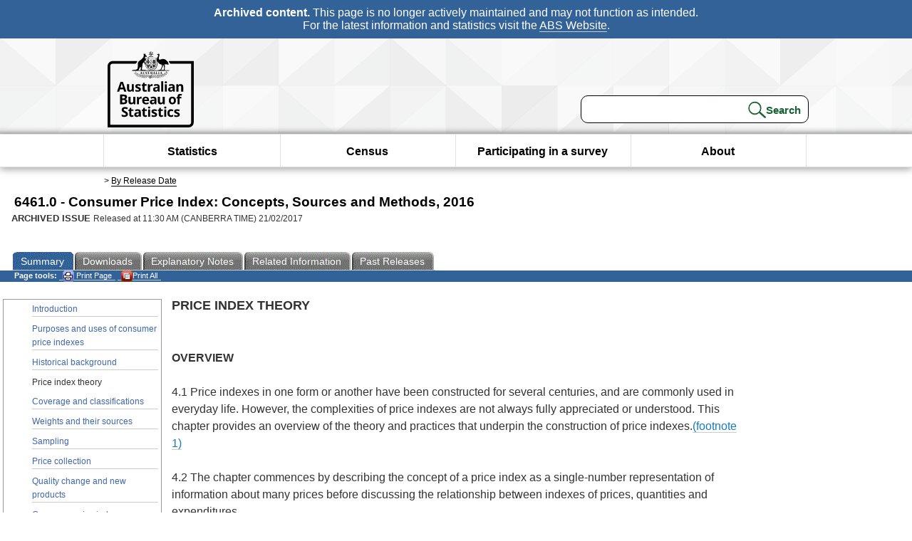

--- FILE ---
content_type: text/html; charset=ISO-8859-1
request_url: https://www.abs.gov.au/ausstats/abs@.nsf/Previousproducts/6461.0Main%20Features42016?opendocument&tabname=Summary&prodno=6461.0&issue=2016&num=&view=
body_size: 153263
content:
<!DOCTYPE html><html lang="en" dir="ltr">
<head>
<META NAME="DC.Date.issued" SCHEME="ISO8601" CONTENT="2017-02-21">
<META NAME="DC.Coverage.spatial" CONTENT="Australia">
<META NAME="DC.Title" CONTENT="Main Features - Price index theory">
<META NAME="DC.Language" SCHEME="RFC3066" CONTENT="en">
<META NAME="DC.Rights" CONTENT="© Commonwealth of Australia, 2017">
<META NAME="DC.Creator" SCHEME="GOLD" CONTENT="c=AU; o=Commonwealth of Australia; ou=Australian Bureau of Statistics">
<META NAME="DC.Publisher" SCHEME="GOLD" CONTENT="c=AU; o=Commonwealth of Australia; ou=Australian Bureau of Statistics">
<META NAME="DC.Description" CONTENT="This is a summary from publication Price index theory which contains key figures, key points and notes from the publication.">
<META NAME="DC.Subject" SCHEME="ABS Classifications" CONTENT="64. Prices"> 
<META NAME="DC.Type.category" CONTENT="document">
<META NAME="DC.Availability" CONTENT="corporate name:Australian Bureau of Statistics; address:PO Box 10 Belconnen ACT 2616; contact:National Information Referral Service; email:client.services@abs.gov.au; telephone:1300 135 070">
<META NAME="DC.Identifier" SCHEME="URI" CONTENT="%2fausstats%2fabs%40.nsf%2fviewredirector">
<META NAME="DC.Relation.IsPartOf" CONTENT="6461.0 / 2016 / Consumer Price Index: Concepts, Sources and Methods / Price index theory / Summary">
<META NAME="DC.Audience.Mediator" CONTENT="mn">
<link rel="shortcut icon" href="/ausstats/wmdata.nsf/activeotherresource/favicon/$File/favicon.ico" type="image/x-icon" /><!--ABS@ Default-->
<meta name="google-site-verification" content="ez688oD764azEyk2KiQZuYy7VBpf008spYWHn5ikOdI" />
<meta name="viewport" content="width=device-width, initial-scale=1">
<meta http-equiv="X-UA-Compatible" content="IE=edge,chrome=1"> 

<meta name="abs.archive" content="true" />
<meta name="abs.content.state" content="Archived" />
<link rel="stylesheet" href="/ausstats/wmdata.nsf/stylesheetscurrent/abs_print_all_checktree.css/$File/abs_print_all_checktree.css" type="text/css" media="Screen"><link rel="stylesheet" href="/ausstats/wmdata.nsf/stylesheetscurrent/print_page.css/$File/print_page.css" type="text/css" media="print"><link rel="stylesheet" href="/ausstats/wmdata.nsf/stylesheetscurrent/zabs_map.css/$File/zabs_map.css" type="text/css" media="Screen"><link rel="stylesheet" href="/ausstats/wmdata.nsf/stylesheetscurrent/zabs_website.css/$File/zabs_website.css" type="text/css" media="screen"><link rel="stylesheet" href="/ausstats/wmdata.nsf/stylesheetscurrent/zMAP2013.css/$File/zMAP2013.css" type="text/css" media="Screen"><script src="/ausstats/wmdata.nsf/activejavascripts/z-jquery/$File/jquery.min.js" type="text/javascript"></script><script src="/ausstats/wmdata.nsf/activejavascripts/amenuScript/$File/amenuScript.js" type="text/javascript"></script><script src="/ausstats/wmdata.nsf/activejavascripts/abs_print_all_utils/$File/abs_print_all_utils.js" type="text/javascript"></script><script src="/ausstats/wmdata.nsf/activejavascripts/abs_print_all_setup/$File/abs_print_all_setup.js" type="text/javascript"></script><script src="/ausstats/wmdata.nsf/activejavascripts/abs_print_all_popup_manager/$File/abs_print_all_popup_manager.js" type="text/javascript"></script><script src="/ausstats/wmdata.nsf/activejavascripts/abs_print_all_checktree/$File/abs_print_all_checktree.js" type="text/javascript"></script><title>6461.0 -  Consumer Price Index: Concepts, Sources and Methods, 2016</title></head>
<body text="#000000" bgcolor="#FFFFFF">
<!-- Start SkinPre -->
<!-- Environment watermark disabled -->
<!-- Archived watermark disabled --><script type="text/javascript" src="/ausstats/wmdata.nsf/activejavascripts/GoogleTagMgr/$File/GoogleTagMgr.js"></script>
<noscript><iframe src="https://www.googletagmanager.com/ns.html?id=GTM-WSG6NHM" height="0" width="0" style="display:none;visibility:hidden"></iframe></noscript>
<!-- Start Header-->
<div id="skipLink"><a href="#mainContent" title="Skip to main content"  class="skipLink">Skip to main content</a></div>
<!--[if lt IE 9]><div id="betaBanner">
<div class="betaLink"><p class="betaText"><span class="hidden">Disclaimer: </span>It looks like you're using an old version of Internet Explorer. For the best experience, please update your browser.</p></div>
</div><![endif]-->

<!--noindex-->
<div id="headerTopBanner" data-nosnippet><span><b>Archived content.</b> This page is no longer actively maintained and may not function as intended.<br>For the latest information and statistics visit the <a title="ABS Website" href="https://www.abs.gov.au">ABS Website</a>.</span></div>
<!--endnoindex-->
<div class="sitewrapper">
<div id="headerNew" role="banner" class="group">
<div id="headerWrapper">
<!--[if lt IE 9]>
<div id="ieLogo">
<![endif]-->
<div id="ABSlogo">
<a title="Australian Bureau of Statistics Home" href="https://www.abs.gov.au/"><img class="logo" src="/ausstats/wmdata.nsf/activeotherresource/ABS_Logo_333/$File/ABS_Logo_333.svg" alt="ABS logo"><span class="hidden">Australian Bureau of Statistics</span></a></div>
<!--[if lt IE 9]>
</div>
<![endif]-->
<!-- Start Search Bar -->
<div class="searchBar" ><form method="get" action="https://search.abs.gov.au/s/search.html" id="input" class="searchForm" name="searchForm" autocomplete="off" role="search">
<label for="query" class="searchLabel hidden">Search for:</label>
<input type="text" name="query" id="query"  size="40" onfocus="this.value = this.value == this.defaultValue? '' : this.value;" onblur="this.value = this.value || this.defaultValue;" />
<input type="hidden" name="collection" id="NScollection" value="abs-search">
<input type="hidden" name="form" id="NSformType" value="simple">
<input type="hidden" name="profile" id="NSprofile" value="_default">
<label for="query" class="searchLabel hidden">Submit search query:</label>
<input type="submit" value="Search" id="NSsubmit">
</form></div>
<!-- End Search Bar --><!-- End Header-->
</div><!-- end headerWrapper-->
</div><!--end header-->
<!-- Start Top Global Navigator-->
<!--[if lt IE 9]>
<div id="ieNav">
<![endif]-->
<div class="header">
	<div class="nav-head-container">
		
		<a class="mobile-nav" href="#open-menu">
			<div class="top"></div>
			<div class="middle"></div>
			<div class="bottom"></div>
			MENU
		</a>
		<!-- Global menu links -->
		<div class="top-nav">
			<div class="block-menu-block" role="navigation">
				<ul class="menu"><li><a href="https://www.abs.gov.au/statistics">Statistics</a></li>
<li><a href="https://www.abs.gov.au/census">Census</a></li>
<li><a href="https://www.abs.gov.au/participate-survey">Participating in a survey</a></li>
<li><a href="https://www.abs.gov.au/about">About</a></li></ul></div></div></div></div>
<!--[if lt IE 9]>
</div>
<![endif]-->
<!-- End Top Global Navigator-->
<div id="crumb"><span id=breadcrumb> &gt; <a href="/AUSSTATS/abs@.nsf/viewcontent?readform&view=ProductsbyReleaseDate&Action=expandview&num=1
" title="View by Release Date" >By Release Date</a></span></div><!-- Please note start tag-->
<!-- Please note there is something between this and the end tag below, please be careful when updating this document. Please click on Unhide button above to see the hidden text.-->
<!-- Please note end tag-->
<div id="mainContent" role="main" tabindex="-1">
<!-- End SkinPre --><!-- Start Title -->
<div id="printtitle">
<!--table cellspacing=0 cellpadding=0  width="100%"-->
<tr><td valign="top"><div id="titlemain">6461.0 -  Consumer Price Index: Concepts, Sources and Methods, 2016&nbsp;<span style="font-size:65%;font-weight:normal;vertical-align:middle">&nbsp;</span></div>
<div id="Release"><span class="status">ARCHIVED ISSUE </span>Released at 11:30 AM (CANBERRA TIME) 21/02/2017&nbsp;&nbsp;<span class="red">&nbsp;</span></div></td>
<!--/table-->
</div>
<!-- End Title -->
  
 <table width="100%"  cellspacing=0 cellpadding=0><tr><td><div id=tabsJ><ul><li id="current"><a><span>Summary</span></a></li><li><a href = "/AUSSTATS/abs@.nsf/DetailsPage/6461.02016?OpenDocument"><span>Downloads</span></a></li><li><a href = "/AUSSTATS/abs@.nsf/Lookup/6461.0Explanatory%20Notes12016?OpenDocument"><span>Explanatory&nbsp;Notes</span></a></li><li>
<a href = "/ausstats/abs@.nsf/second+level+view?ReadForm&prodno=6461.0&viewtitle=Consumer%20Price%20Index:%20Concepts,%20Sources%20and%20Methods~2016~Previous~21/02/2017&&tabname=Related%20Products&prodno=6461.0&issue=2016&num=&view=&"><span>Related&nbsp;Information</span></a></li><li><a href = "/AUSSTATS/abs@.nsf/second+level+view?ReadForm&prodno=6461.0&viewtitle=Consumer%20Price%20Index:%20Concepts,%20Sources%20and%20Methods~2016~Previous~21/02/2017&&tabname=Past%20Future%20Issues&prodno=6461.0&issue=2016&num=&view=&"><span>Past&nbsp;Releases</span></a></li>    </ul></div></td></tr></table> 
<table cellspacing=0 cellpadding=0 width="100%">
<tr><td width="100%" colspan="3" id="subtabnav" valign="top">
    <span id="options"><strong>&nbsp;&nbsp;&nbsp;Page tools:</strong>
<script type="text/javascript" src="/AusStats/wmdata.nsf/activeJavaScripts/print_page/$File/print_page.js"></script>
<noscript>
<style type="text/css">
.mffeedback,#pjs
{
display :none;
}
</style>
</noscript>
<span id=pjs><span >
<a href="#" onClick='javascript:clickheretoprint();'>
<img Class="centertext" src="/AUSSTATS/wmdata.nsf/activeimages/printpage/$File/printpage.gif" alt="Print"> Print&nbsp;Page</a>
</span></span><noscript><span class=red>Enable Javascript to Print Pages</span></noscript><span id=pjs><span id="printFullProduct"><a href="#" onclick="TogglePopupPanel()"  title="Print All"><img Class="centertxt" src="/AusStats/wmdata.nsf/activeimages/printall/$File/printall.gif" alt="Print all pages in this product">Print All</a></span></span>
</span> 
</td></tr>
<tr>
<td id="leftbody" valign="top" >
<ul>
 <li><a href='https://www.abs.gov.au/ausstats/abs@.nsf/Previousproducts/6461.0Main%20Features12016?opendocument&tabname=Summary&prodno=6461.0&issue=2016&num=&view='>Introduction</a></li> <li><a href='https://www.abs.gov.au/ausstats/abs@.nsf/Previousproducts/6461.0Main%20Features22016?opendocument&tabname=Summary&prodno=6461.0&issue=2016&num=&view='>Purposes and uses of consumer price indexes</a></li> <li><a href='https://www.abs.gov.au/ausstats/abs@.nsf/Previousproducts/6461.0Main%20Features32016?opendocument&tabname=Summary&prodno=6461.0&issue=2016&num=&view='>Historical background</a></li> <li id="leftact">Price index theory</li> <li><a href='https://www.abs.gov.au/ausstats/abs@.nsf/Previousproducts/6461.0Main%20Features52016?opendocument&tabname=Summary&prodno=6461.0&issue=2016&num=&view='>Coverage and classifications</a></li> <li><a href='https://www.abs.gov.au/ausstats/abs@.nsf/Previousproducts/6461.0Main%20Features62016?opendocument&tabname=Summary&prodno=6461.0&issue=2016&num=&view='>Weights and their sources</a></li> <li><a href='https://www.abs.gov.au/ausstats/abs@.nsf/Previousproducts/6461.0Main%20Features72016?opendocument&tabname=Summary&prodno=6461.0&issue=2016&num=&view='>Sampling</a></li> <li><a href='https://www.abs.gov.au/ausstats/abs@.nsf/Previousproducts/6461.0Main%20Features82016?opendocument&tabname=Summary&prodno=6461.0&issue=2016&num=&view='>Price collection</a></li> <li><a href='https://www.abs.gov.au/ausstats/abs@.nsf/Previousproducts/6461.0Main%20Features92016?opendocument&tabname=Summary&prodno=6461.0&issue=2016&num=&view='>Quality change and new products</a></li> <li><a href='https://www.abs.gov.au/ausstats/abs@.nsf/Previousproducts/6461.0Main%20Features102016?opendocument&tabname=Summary&prodno=6461.0&issue=2016&num=&view='>Consumer price index calculation in practice</a></li> <li><a href='https://www.abs.gov.au/ausstats/abs@.nsf/Previousproducts/6461.0Main%20Features112016?opendocument&tabname=Summary&prodno=6461.0&issue=2016&num=&view='>Maintaining the relevance of the consumer price index</a></li> <li><a href='https://www.abs.gov.au/ausstats/abs@.nsf/Previousproducts/6461.0Main%20Features122016?opendocument&tabname=Summary&prodno=6461.0&issue=2016&num=&view='>Re-referencing and linking price indexes</a></li> <li><a href='https://www.abs.gov.au/ausstats/abs@.nsf/Previousproducts/6461.0Main%20Features132016?opendocument&tabname=Summary&prodno=6461.0&issue=2016&num=&view='>Outputs and dissemination</a></li> <li><a href='https://www.abs.gov.au/ausstats/abs@.nsf/Previousproducts/6461.0Main%20Features142016?opendocument&tabname=Summary&prodno=6461.0&issue=2016&num=&view='>The system of price statistics</a></li> <li><a href='https://www.abs.gov.au/ausstats/abs@.nsf/Previousproducts/6461.0Main%20Features152016?opendocument&tabname=Summary&prodno=6461.0&issue=2016&num=&view='>Use of Transactions data in the Australian CPI</a></li> <li><a href='https://www.abs.gov.au/ausstats/abs@.nsf/Previousproducts/6461.0Main%20Features99992016?opendocument&tabname=Summary&prodno=6461.0&issue=2016&num=&view='>About this Release</a></li> 
</ul>
  
</td>
<td id="mainpane" valign="top"><div id="printcontent">


<p><b><font size="4"> PRICE INDEX THEORY</font></b><br>
<a name="1224291416149951"></a> <br>
 <br>
<b>OVERVIEW</b><br>
 <br>
4.1 Price indexes in one form or another have been constructed for several centuries, and are commonly used in everyday life. However, the complexities of price indexes are not always fully appreciated or understood. This chapter provides an overview of the theory and practices that underpin the construction of price indexes.<a name="footnote1back"></a><a href="#footnote1">(footnote 1) </a><br>
 <br>
4.2 The chapter commences by describing the concept of a price index as a single-number representation of information about many prices before discussing the relationship between indexes of prices, quantities and expenditures. <br>
 <br>
4.3 Two levels of construction of price indexes are described. At the lowest level is the construction of an index for a narrowly defined commodity from price observations. The other is the aggregation of these basic or elementary aggregate indexes across a range of commodities. Various mathematical formulas for constructing these indexes are discussed including problems for prices statisticians in selecting the most appropriate methodology. The advantages and disadvantages of the various formulas are discussed, along with criteria to guide decisions on the most appropriate formula.<br>
 <br>
4.4 The chapter concludes with a discussion of issues that arise in price index construction, including changes in observation numbers, quality adjustments, the inclusion of new products and index number bias.<br>
 <br>
4.5 This chapter will focus on traditional price index methods, however in the past ten years there have been significant developments in new price index construction methods involving transactions (scanner) data. These methods are discussed in more detail in this manual in <b>Use of transactions data in the Australian CPI</b>.<br>
 <br>
 <br>
<b>THE CONCEPT OF A PRICE INDEX</b><br>
 <br>
<b>Comparing prices</b><br>
 <br>
4.6 There are many situations where there is a need to compare two (or more) sets of price observations. For example, a household might want to compare prices today with some earlier period; a manufacturer would be interested in comparing prices between markets to determine where to sell its output, or to compare price movements between two time periods with movements in its production costs; and economists and market analysts need to be able to compare prices between countries and over time to assess and forecast a country&#8217;s economic performance.<br>
 <br>
4.7 In some situations, the price comparisons might only involve a single commodity. Here it is simply a matter of directly comparing the two price observations. For example, a household might want to assess how the price of shampoo today compares with the price at some previous time for the same item.<br>
 <br>
4.8 In other circumstances, the required comparison is of prices across a range of commodities. For example, a comparison of clothing prices might be required. There is a wide range of clothing types and thus prices to be considered (e.g. toddlers&#8217; jump suits, women&#8217;s fashion skirts, boys&#8217; shorts, men&#8217;s suits). Although comparisons can readily be made for individual or identical clothing items, this is unlikely to enable a satisfactory result for all clothing in aggregate. A method is required for combining the prices across this diverse range of items allowing for the fact that they have many different units or quantities of measurement. This is where price indexes play an extremely useful role.<br>
 <br>
 <br>
<b>The basic concept</b><br>
 <br>
4.9 A price index allows the comparison of two sets of prices either over time (temporal indexes) or regions (spatial indexes) for a common item or group of items. In order to compare the sets of prices, it is necessary to designate one set the reference set and the other the comparison set.<a name="footnote2back"></a><a href="#footnote2">(footnote 2) </a>The reference price set is used as the base (or first) period for constructing the index, and by convention in Australia is always given an index value of 100. For example, suppose for a single item the average of prices in the first set was $15 and for the second set was $30. Then, designating the first set as the reference set gives an index of 200.0 (30/15x100) for the comparison second set. Designating the second set as the reference set gives an index of 50.0 (15/30×100) for the comparison first set.<br>
 <br>
4.10 The most common price index is a comparison between sets of prices at two times (temporal indexes). The times can be adjacent (this month and previous month) or many periods apart (this year and ten years earlier). Typically the method is to nominate one set of prices as the reference prices and to revalue the quantities (or basket) of items purchased in the base period by prices in the second (or comparison) period. The ratio of the revalued comparison period basket to the value of the reference period basket provides a measure of the price change between the two periods. This simple revaluation, however, does not take account of any changes or substitutions that may be made in quantities consumed in response to changes in relative prices between the two periods. Nor does it allow for any change in tastes between the two periods. These changes to the preferences of consumers are significant in the choice of index methodology.<br>
 <br>
4.11 Handling quantity changes that occur in response to changes in relative prices is fundamental to price index construction. Changes in the relative importance of items in the basket of goods and services can have a significant effect on index movements.<br>
 <br>
4.12 Another objective of price indexes is to determine levels of household expenditure that are equivalent between two cities, say Darwin and Hobart. To do this, a spatial price index is required which allows the price levels in the two cities to be compared. This can be done by specifying a basket (i.e. quantities) of goods and services, and pricing this basket in both cities. The ratio of the total price of the basket in each city gives a measure of price relatives.<br>
 <br>
4.13 The composition of the basket would depend on the comparison required. For example, suppose the household was considering relocating from Darwin to Hobart and desired to be no worse off in terms of the overall basket of goods and services it could purchase. The reference basket should then comprise the quantities of each item currently purchased by the household in Darwin. Alternatively, if the household were in Hobart and considered relocating to Darwin, then it would specify the reference basket as the quantities of goods and services being purchased in Hobart.<br>
 <br>
4.14 The composition of the basket reflects the consumption preferences of the subject, in this case the household. It will reflect the household&#8217;s preferences under the prices and income prevailing in its current situation. Ideally, what would be required is some indication of how the household&#8217;s tastes or preferences might change between locations. Clearly the household could choose a different mix of items in Hobart than in Darwin, reflecting differences in relative prices between the cities, climate and other factors. The objective, though, is the same: to measure the relative expenditures in the two cities for which the household is equally satisfied (or indifferent).<br>
 <br>
 <br>
<b>REFINING THE CONCEPT</b><br>
 <br>
4.15 The remainder of this chapter focuses on the comparison of prices over time (temporal indexes). Expenditure on an individual item is the product of price and quantity, that is:<br>
 <br>
<a name="151821242218995253"></a><img src="/ausstats/abs@.nsf/0/59936d38b09365d1ca258240000db50b/Body/0.21C0!OpenElement&amp;FieldElemFormat=gif" width="96" height="14" alt="Equation: Expenditure on an individual item is the product of the price and quantity of that item in the time period it was observed"><br>
 <br>
where <i>e</i> is expenditure, <i>p</i> is price, <i>q</i> is quantity and the subscript <i>t</i> refers to the time periods at which the observations are made.<br>
 <br>
4.16 Consider the expenditures on the same commodity in two different times periods. Changes in these expenditures can reflect changes in the price, changes in the quantity, or a combination of both price and quantity changes. For example, suppose the price of Granny Smith apples at a particular market is $2.00 per kg in period one, and it rises to $2.50 per kg in period two. The change in the price of apples between these two periods is obtained from the ratio of the price in the second period to the price in the first period; that is, $2.50/$2.00 = 1.25 or an increase of 25% in the price. If a consumer bought exactly the same quantity of apples in the two periods, the expenditure on Granny Smith apples would rise by 25%. However, if the amount purchased in the first period was 10 kg, and the amount purchased in the second period was 12 kg, the quantity would also have risen by a factor of 12/10 = 1.20 or 20%. In these circumstances, the total expenditure on apples increases from $20 in the first period (10 kg at $2.00 per kg), to $30 in the second period (12 at $2.50 per kg), an increase in expenditure of $10 or 50%. The ratio of the current expenditure to the previous expenditure is the product of the change in price and the change in quantity (1.25 x 1.20 = 1.50).<br>
 <br>
4.17 The ratio between the price in the current period and the price in the reference period is called a price relative. A price relative shows the change in price for one item only (e.g. the pricing of Granny Smith apples at one particular fruit market).<br>
 <br>
In terms of the formula in equation 4.1:
<ul>
<ul><a name="151821242218995252"></a><a name="151821242218995156"></a><a name="151821242218995154"></a><img src="/ausstats/abs@.nsf/0/59936d38b09365d1ca258240000db50b/Body/0.2C62!OpenElement&amp;FieldElemFormat=gif" width="13" height="15" alt="Equation: expenditure on individual item one">(expenditure in period 1) = <img src="/ausstats/abs@.nsf/0/59936d38b09365d1ca258240000db50b/Body/0.2D7A!OpenElement&amp;FieldElemFormat=gif" width="14" height="15" alt="Equation: price of individual item one">($2.00) x <img src="/ausstats/abs@.nsf/0/59936d38b09365d1ca258240000db50b/Body/0.2E7E!OpenElement&amp;FieldElemFormat=gif" width="14" height="12" alt="Equation: quantity of individual item one">(10 kg) = $20, and <a name="151821242218995251"></a><a name="151821242218995155"></a><a name="151821242218995153"></a><br>
<img src="/ausstats/abs@.nsf/0/59936d38b09365d1ca258240000db50b/Body/0.3010!OpenElement&amp;FieldElemFormat=gif" width="13" height="15" alt="Equation: expenditure on individual item two">(expenditure in period 2) = <img src="/ausstats/abs@.nsf/0/59936d38b09365d1ca258240000db50b/Body/0.312A!OpenElement&amp;FieldElemFormat=gif" width="14" height="15" alt="Equation: price of individual item two">($2.50) x <img src="/ausstats/abs@.nsf/0/59936d38b09365d1ca258240000db50b/Body/0.3232!OpenElement&amp;FieldElemFormat=gif" width="14" height="15" alt="Equation: quantity of individual item two">(12 kg) = $30 <a name="15182124221899515632453249"></a><a name="15182124221899515432453249"></a><br>
where: <img src="/ausstats/abs@.nsf/0/59936d38b09365d1ca258240000db50b/Body/0.33B6!OpenElement&amp;FieldElemFormat=gif" width="14" height="15" alt="Equation: price of individual item one">is the price per kg in period 1; <img src="/ausstats/abs@.nsf/0/59936d38b09365d1ca258240000db50b/Body/0.34D2!OpenElement&amp;FieldElemFormat=gif" width="14" height="15" alt="Equation: quantity of individual item one">is the quantity in period 1; <a name="15182124221899515632453250"></a><a name="15182124221899515332453249"></a><br>
<img src="/ausstats/abs@.nsf/0/59936d38b09365d1ca258240000db50b/Body/0.365A!OpenElement&amp;FieldElemFormat=gif" width="14" height="15" alt="Equation: price of individual item one">is the price per kg in period 2 and <img src="/ausstats/abs@.nsf/0/59936d38b09365d1ca258240000db50b/Body/0.3778!OpenElement&amp;FieldElemFormat=gif" width="14" height="15" alt="Equation: quantity of individual item two">is the quantity in period 2.</ul>
</ul>
 <br>
<a name="15182124221899515532453249"></a><a name="15182124221899515632453251"></a>The ratio between the prices in the two periods, <img src="/ausstats/abs@.nsf/0/59936d38b09365d1ca258240000db50b/Body/0.3944!OpenElement&amp;FieldElemFormat=gif" width="14" height="15" alt="Equation: price of individual item one">and <img src="/ausstats/abs@.nsf/0/59936d38b09365d1ca258240000db50b/Body/0.3A46!OpenElement&amp;FieldElemFormat=gif" width="14" height="15" alt="Equation: price of individual item one">($2.50/$2.00 = 1.25) is the price relative.<a name="footnote3back"></a><a href="#footnote3">(footnote 3) </a><br>
 <br>
4.18 It is only necessary to have observations on two of the three components of equation 4.1 to analyse contributions to change in the expenditure. Using the apple example, suppose observations were only available on expenditure and price. The expenditure could be divided by the price to estimate the quantity (or the movements in expenditure and price could be used). Alternatively, if only expenditure and quantity data were available, expenditure could be divided by quantity to derive what's known as the 'unit (price) value'.<br>
 <br>
4.19 Now consider the case of price and quantity (and expenditure) observations on many commodities. The quantity measurements can have many dimensions, such as kilograms, tonnes, or even units (e.g. number of motor cars), and the quantities and prices of items are likely to show different movements between periods. Answers are required to questions such as these: what is the change over time in the quantity of commodities, and what is the contribution of price changes to changes in the expenditure on the bundle of commodities over time? Answering these questions is the task of index numbers: to summarise the information on sets of prices and quantities into single measures to assist in understanding and analysing changes.<br>
 <br>
4.20 In essence, an index number is an average of either prices or quantities compared with the corresponding average in a base period. The problem is how to calculate the average.<br>
 <br>
<a name="151821242218995248"></a><a name="151821242218995157"></a>4.21 More formally, the price index problem is how to derive an index of price (<img src="/ausstats/abs@.nsf/0/59936d38b09365d1ca258240000db50b/Body/0.42DE!OpenElement&amp;FieldElemFormat=gif" width="12" height="15" alt="Equation: Price Index">) and an index of quantity (<img src="/ausstats/abs@.nsf/0/59936d38b09365d1ca258240000db50b/Body/0.43CA!OpenElement&amp;FieldElemFormat=gif" width="14" height="16" alt="Equation: Quantity Index">) such that the product of the two is the change in the total value of the items between the base period (0) and any other period (<i>t</i>), that is<br>
 <br>
<a name="271812172818995048"></a><img src="/ausstats/abs@.nsf/0/59936d38b09365d1ca258240000db50b/Body/0.45AE!OpenElement&amp;FieldElemFormat=gif" width="134" height="20" alt="Equation: Formula to calculate the total value of the items between the base period (0) and any other period (t),"><br>
 <br>
<a name="151821242218995151"></a><a name="151821242218995152"></a>where<b> </b><img src="/ausstats/abs@.nsf/0/59936d38b09365d1ca258240000db50b/Body/0.48F6!OpenElement&amp;FieldElemFormat=gif" width="12" height="14" alt="Equation: 4_Vt">is the value of all items in period <i>t</i> and <img src="/ausstats/abs@.nsf/0/59936d38b09365d1ca258240000db50b/Body/0.4A20!OpenElement&amp;FieldElemFormat=gif" width="14" height="15" alt="Equation: 4_V0">is their value in period 0 (base period). Based on equation (4.1), can be represented as:<br>
 <br>
<a name="271812172818995049"></a><img src="/ausstats/abs@.nsf/0/59936d38b09365d1ca258240000db50b/Body/0.4BA4!OpenElement&amp;FieldElemFormat=gif" width="177" height="17" alt="Equation: Formula to show that the value of all items in a period is equal to the sum of the product of prices and quantities of those items in that period."><br>
 <br>
that is, the sum of the product of prices and quantities of each item denoted by subscript <i>i</i>. The summation range (<i>i</i>=1..N) is not shown in order to make the formula more readable.<br>
 <br>
 <br>
<b>MAJOR INDEX FORMULAS</b><br>
 <br>
4.22 In presenting index number formulas, a simple starting point is to compare two sets of prices (sometimes called bilateral indexes). Consider price movements between two periods, where the first period is denoted as period 0 and the second period as period <i>t</i><i> </i>(period 0 occurs before period <i>t</i>). To calculate the price index, the quantities need to be fixed at the same period in time. The initial question is what period should be used to determine the basket (or quantities). There are several possibilities.<br>
 <br>
(i) <b>The quantities of the first (or earlier) period. </b>This approach answers the question how much would it cost in the second period, relative to the first period, to purchase the same basket of goods and services that was purchased in the first period. Estimating the cost of the basket in the second period's prices simply requires multiplying the quantities of items purchased in the first period by the prices that prevailed in the second period. A price index is obtained from the ratio of the revalued basket to the total price of the basket in the first period. This approach was proposed by Laspeyres in 1871, and is referred to as a Laspeyres <a name="151821242218995249"></a>price index <img src="/ausstats/abs@.nsf/0/59936d38b09365d1ca258240000db50b/Body/0.55FA!OpenElement&amp;FieldElemFormat=gif" width="14" height="15" alt="Equation: Laspeyres price index ">. It may be represented, with a base of 100.0, as:<br>
 <br>
<a name="122429141614995152"></a><img src="/ausstats/abs@.nsf/0/59936d38b09365d1ca258240000db50b/Body/0.576C!OpenElement&amp;FieldElemFormat=gif" width="175" height="37" alt="Equation: The Laspeyres price index is derived from the ratio of the revalued basket using prices from period t, to the total value of the basket in period 0."><br>
 <br>
(ii) <b>The quantities of the second (or more recent) period. </b>This approach answers the question how much would it have cost in the first period, relative to the second period, to purchase the same basket that was purchased in the second period. Estimating the cost of purchasing the second period's basket in the first period simply requires multiplying the quantities of items purchased in the second period by the prices prevailing in the first period. A price index is obtained from the ratio of the total price of the basket in the second period compared to the total price of the basket valued at the first period's prices. This approach was <a name="151821242218995250"></a>proposed by Paasche in 1874, and is referred to as a Paasche price index <img src="/ausstats/abs@.nsf/0/59936d38b09365d1ca258240000db50b/Body/0.5F34!OpenElement&amp;FieldElemFormat=gif" width="16" height="15" alt="Equation: Törnqvist price index">. It may be represented, with a base of 100.0, as:<br>
 <br>
<a name="122429141614995153"></a><img src="/ausstats/abs@.nsf/0/59936d38b09365d1ca258240000db50b/Body/0.60A8!OpenElement&amp;FieldElemFormat=gif" width="174" height="37" alt="Equation: The Paasche price index is derived from the ratio of the total value of the basket in period t compared to the revalued basket from period 0 using prices quantities from period t.."><br>
 <br>
(iii) <b>A combination (or average) of quantities in both periods. </b>This approach tries to overcome some of the inherent difficulties of using a basket fixed at either time period. In the absence of any firm indication that either period is the better to use as the base or reference, then a combination of the two is a sensible compromise. In practice this approach is most frequent in:
<ul>
<ul>a) the Fisher Ideal price index,<a name="footnote4back"></a><a href="#footnote4">(footnote 4) </a>which is the geometric mean of the Laspeyres and Paasche indexes: <a name="122429141614995154"></a>
<ul>
<ul><img src="/ausstats/abs@.nsf/0/59936d38b09365d1ca258240000db50b/Body/0.68C8!OpenElement&amp;FieldElemFormat=gif" width="142" height="23" alt="Equation: The Fisher Ideal price index, is the geometric mean of the Laspeyres and Paasche indexes"></ul>
</ul>
and <br>
b) the Törnqvist price index, which is a weighted geometric mean of the price relatives where the weights are the average expenditure shares in the two periods, that is: <a name="122429141614995155"></a>
<ul>
<ul><img src="/ausstats/abs@.nsf/0/59936d38b09365d1ca258240000db50b/Body/0.6C78!OpenElement&amp;FieldElemFormat=gif" width="151" height="30" alt="Equation: The Törnqvist price index, is a weighted geometric mean of the price relatives where the weights are the arithmetic average shares of total values in the two periods."></ul>
</ul>
</ul>
</ul>
 <br>
<a name="122429141614995156"></a>where <img src="/ausstats/abs@.nsf/0/59936d38b09365d1ca258240000db50b/Body/0.7050!OpenElement&amp;FieldElemFormat=gif" width="177" height="20" alt="Equation: This expression is the arithmetic average of the expenditure shares for the ith  item in the two periods.">is the average of the expenditure shares for the <b>i</b>th item in the two periods.<br>
 <br>
The Fisher Ideal and Törnqvist indexes are often described as symmetrically weighted indexes because they treat the weights from the two periods equally.<br>
 <br>
4.23 The Laspeyres and Paasche formulas are expressed above in terms of quantities and prices. However, in practice, quantities might not be observable or meaningful (e.g. consider the quantity dimension of legal services, public transport, and education). Thus in practice, the Laspeyres formula is typically estimated using expenditure shares to weight price relatives - this is numerically equivalent to the formula (4.4) above. <br>
 <br>
4.24 To derive the price relatives form of the Laspeyres index, multiply the numerator of equation 4.4 by <a name="122429141614995157"></a><img src="/ausstats/abs@.nsf/0/59936d38b09365d1ca258240000db50b/Body/0.77E0!OpenElement&amp;FieldElemFormat=gif" width="23" height="24" alt="Equation: Ratio of price of item i from period 0, divided by itself, which gives a value of 1.">and rearrange to obtain:<br>
 <br>
<a name="151821242218995150"></a><img src="/ausstats/abs@.nsf/0/59936d38b09365d1ca258240000db50b/Body/0.79BC!OpenElement&amp;FieldElemFormat=gif" width="193" height="25" alt="Equation: Rearranging Laspeyres price index after using price from period 0 to divide by 1."><br>
 <br>
where the term in parentheses represents the expenditure share of item<i> i</i><i> </i>in the reference (or, more commonly labelled, base) period. Let:<br>
 <br>
<a name="272415151023995054"></a><img src="/ausstats/abs@.nsf/0/59936d38b09365d1ca258240000db50b/Body/0.7F28!OpenElement&amp;FieldElemFormat=gif" width="191" height="26" alt="Equation: expression of expenditure share of item i from period 0."><br>
 <br>
then the Laspeyres formula may be expressed as:<br>
 <br>
<a name="122429141614995251"></a><img src="/ausstats/abs@.nsf/0/59936d38b09365d1ca258240000db50b/Body/0.83D2!OpenElement&amp;FieldElemFormat=gif" width="193" height="24" alt="Equation: This is the price relative form of the Laspeyres index derived as the product of the expenditure share of item i  in the reference period and the price relative for the ith item in that same period"><br>
 <br>
<a name="151821242218995349"></a>where <img src="/ausstats/abs@.nsf/0/59936d38b09365d1ca258240000db50b/Body/0.8898!OpenElement&amp;FieldElemFormat=gif" width="23" height="28" alt="Equation: 4_10_a">is the price relative for the <i>i</i>th item.<br>
 <br>
4.25 In a similar manner, the Paasche index may be constructed using expenditure weights. In equation <a name="151821242218995352"></a>4.5, multiply the denominator by <img src="/ausstats/abs@.nsf/0/59936d38b09365d1ca258240000db50b/Body/0.8AD0!OpenElement&amp;FieldElemFormat=gif" width="21" height="28" alt="Equation: This is the ratio of the price for the ith item in period t relative to the same price, which equal 1.">and rearrange terms to obtain:<br>
 <br>
<a name="122429141614995253"></a><img src="/ausstats/abs@.nsf/0/59936d38b09365d1ca258240000db50b/Body/0.8CC2!OpenElement&amp;FieldElemFormat=gif" width="321" height="44" alt="Equation: Construction of the Paasche index using expenditure weights"><br>
 <br>
which may be expressed as:<br>
 <br>
<a name="122429141614995255"></a><img src="/ausstats/abs@.nsf/0/59936d38b09365d1ca258240000db50b/Body/0.9456!OpenElement&amp;FieldElemFormat=gif" width="188" height="35" alt="Equation: Restatement of the Paasche index as the inverse of the sumproduct of the expenditure share of item i in period t to the ratio of the inverse of the price relative"><br>
 <br>
which is the inverse of a &#8216;backward&#8217; Laspeyres index (i.e. a Laspeyres index going from period <i>t</i> to period <i>0</i><b> </b>using period <i>t</i> expenditure weights).<a name="footnote5back"></a><a href="#footnote5">(footnote 5) </a><br>
 <br>
4.26 The important point to note here is that if price relatives are used, then value (or expenditure) weights must also be used. On the other hand, if prices are used directly rather than in their relative form, then the weights must be quantities.<br>
 <br>
4.27 An example of creating index numbers using the above formulas is presented in Table 4.1. For the purposes of this exercise, a limited range of the types of commodities households might purchase is used. The quantities that these items would typically be measured in may vary. There are likely to be differences in price behaviour of the commodities over time. Further, the quantities of these items households purchase may vary over time in response to changes in prices (of both the item and other items) and household incomes.<br>
 <br>
4.28 Differences that might arise in price changes (and, by implication expenditure patterns) are illustrated by the following:
<ul>
<li type="square">prices of high labour content items, such as services like a haircut, will tend to show steady trends over time relative to other items; 
<li type="square">prices of high technology goods, such as tablets, tend to decline over time, either absolutely or relative to other items, reflecting productivity and technological advances; 
<li type="square">prices of some items, such as fresh fruit, are affected by climatic and seasonal influences and so have volatile price movements; and 
<li type="square">prices of some items might at times be influenced by changes in taxation rates (e.g. tobacco).</ul>
 <br>
4.29 Price changes influence, to varying degrees, the quantities of items households purchase. For some items, such as basic food stuffs, the quantities purchased may show little change in response to price changes. For other items, the quantities households purchase may change by a smaller or greater proportionate amount than the price change.<a name="footnote6back"></a><a href="#footnote6">(footnote 6) </a><br>
 <br>
4.30 The examples in Table 4.1 reflect some of these possibilities.<br>
 <br>
4.31 In Table 4.1 the different index formulas produce different index numbers, and thus different estimates of the price movements. Typically the Laspeyres formula will produce a higher index number than the Paasche formula in periods after the base period, with the Fisher Ideal and the Törnqvist of similar magnitude falling between the index numbers produced by the other two formulas. In other words the Laspeyres index will generally produce a higher (lower) measure of price increase (decrease) than the other formulas and the Paasche index a lower (higher) measure of price increase (decrease) in periods after the base period.<a name="footnote7back"></a><a href="#footnote7">(footnote 7) </a><br>
 <br>
4.32 With the recent ability of National Statistical Offices to access transactions (scanner) data for use in their CPIs, new index construction methods have been developed to make use of the available price and quantity data in each period. These methods borrow heavily from existing methods in the production of spatial price indexes, in particular multilateral indexes. These multilateral index methods are being adapted for the purpose of producing temporal price indexes, which can be used in the production of the CPI. The use of transactions data and multilateral index methods are discussed further in this manual in <b>Use of transactions data in the Australian CPI.</b><br>
 <br>
 <br>
<b>Generating index series over more than two periods</b><br>
 <br>
4.33 Most users of price indexes require a continuous series of index numbers at specific time intervals. There are two options for applying the above formulas when compiling a price index series.<br>
 <br>
(i) Select one period as the base and separately calculate the movement between that period and each required period. This is called a fixed base or direct index.<br>
 <br>
(ii) Calculate the period-to-period movements and chain these (i.e. calculate the movement from the first period to the second, the second to the third with the movement from the first period to the third obtained as the product of these two movements).<br>
 <br>
4.34 The calculation of direct and chained indexes over three periods (<i>0</i><i>, </i><i>1</i><i>,</i> and <i>2</i>) using observations on three items, is shown in Table 4.2. The procedures can be extended to cover many periods.<br>
 
<p><a name="272415151023994950992724151510239950"></a>
<table width="100%" border="0" cellspacing="0" cellpadding="0">
<tr valign="top"><td class="DefaultTextBold" width="100%" colspan="7" valign="middle"><div align="center"><b>4.1 COMPILING PRICE INDEXES OVER TWO PERIODS </b></div></td></tr>

<tr valign="top"><td class="TableText" width="100%" colspan="7" valign="middle"><hr width="100%" size="2" align="left"></td></tr>

<tr valign="top"><td class="TableTextBold" width="24%" colspan="2" valign="middle"><b><font size="2">Item </font></b></td><td class="TableTextBold" width="10%" valign="middle"><div align="right"><b><font size="2">Price ($) </font></b></div></td><td class="TableTextBold" width="10%" valign="middle"><div align="right"><b><font size="2">Quantity </font></b></div></td><td class="TableTextBold" width="17%" valign="middle"><div align="right"><b><font size="2">Expenditure ($) </font></b></div></td><td class="TableTextBold" width="21%" valign="middle"><div align="right"><b><font size="2">Expenditure shares </font></b></div></td><td class="TableTextBold" width="17%" valign="middle"><div align="right"><b><font size="2">Price relatives </font></b></div></td></tr>

<tr valign="top"><td class="TableTextBold" width="100%" colspan="7" valign="middle"><div align="center"><hr width="100%" size="2" align="center"><b><font size="2">P</font></b><b>eriod 0</b><b><font size="2"> </font></b></div></td></tr>

<tr valign="top"><td class="TableText" width="100%" colspan="7" valign="middle"><hr width="100%" size="2" align="left"></td></tr>

<tr valign="top"><td class="TableText" width="17%" valign="middle"><font size="2">White fresh bread </font></td><td class="TableText" width="7%" valign="middle"><font size="2">loaves </font></td><td class="TableText" width="10%" valign="middle"><div align="right"><font size="2">2.90 </font></div></td><td class="TableText" width="10%" valign="middle"><div align="right"><font size="2">2 000 </font></div></td><td class="TableText" width="17%" valign="middle"><div align="right"><font size="2">5 800 </font></div></td><td class="TableText" width="21%" valign="middle"><div align="right"><font size="2">0.3932 </font></div></td><td class="TableText" width="17%" valign="middle"><div align="right"><font size="2">1.0000 </font></div></td></tr>

<tr valign="top"><td class="TableText" width="17%" valign="middle"><font size="2">Apples </font></td><td class="TableText" width="7%" valign="middle"><font size="2">kg </font></td><td class="TableText" width="10%" valign="middle"><div align="right"><font size="2">5.50 </font></div></td><td class="TableText" width="10%" valign="middle"><div align="right"><font size="2">500 </font></div></td><td class="TableText" width="17%" valign="middle"><div align="right"><font size="2">2 750 </font></div></td><td class="TableText" width="21%" valign="middle"><div align="right"><font size="2">0.1864 </font></div></td><td class="TableText" width="17%" valign="middle"><div align="right"><font size="2">1.0000 </font></div></td></tr>

<tr valign="top"><td class="TableText" width="17%" valign="middle"><font size="2">Beer </font></td><td class="TableText" width="7%" valign="middle"><font size="2">litres </font></td><td class="TableText" width="10%" valign="middle"><div align="right"><font size="2">8.00 </font></div></td><td class="TableText" width="10%" valign="middle"><div align="right"><font size="2">200 </font></div></td><td class="TableText" width="17%" valign="middle"><div align="right"><font size="2">1 600 </font></div></td><td class="TableText" width="21%" valign="middle"><div align="right"><font size="2">0.1085 </font></div></td><td class="TableText" width="17%" valign="middle"><div align="right"><font size="2">1.0000 </font></div></td></tr>

<tr valign="top"><td class="TableText" width="17%" valign="middle"><font size="2">LCD TV </font></td><td class="TableText" width="7%" valign="middle"><font size="2">units </font></td><td class="TableText" width="10%" valign="middle"><div align="right"><font size="2">1 200.00 </font></div></td><td class="TableText" width="10%" valign="middle"><div align="right"><font size="2">2 </font></div></td><td class="TableText" width="17%" valign="middle"><div align="right"><font size="2">2 400 </font></div></td><td class="TableText" width="21%" valign="middle"><div align="right"><font size="2">0.1627 </font></div></td><td class="TableText" width="17%" valign="middle"><div align="right"><font size="2">1.0000 </font></div></td></tr>

<tr valign="top"><td class="TableText" width="17%" valign="middle"><font size="2">Jeans </font></td><td class="TableText" width="7%" valign="middle"><font size="2">units </font></td><td class="TableText" width="10%" valign="middle"><div align="right"><font size="2">55.00 </font></div></td><td class="TableText" width="10%" valign="middle"><div align="right"><font size="2">40 </font></div></td><td class="TableText" width="17%" valign="middle"><div align="right"><font size="2">2 200 </font></div></td><td class="TableText" width="21%" valign="middle"><div align="right"><font size="2">0.1492 </font></div></td><td class="TableText" width="17%" valign="middle"><div align="right"><font size="2">1.0000 </font></div></td></tr>

<tr valign="top"><td class="TableTextBold" width="17%" valign="middle"><b><font size="2">Total </font></b></td><td class="TableText" width="7%" valign="middle"><img width="1" height="1" src="/icons/ecblank.gif" border="0" alt=""></td><td class="TableTextBold" width="10%" valign="middle"><img width="1" height="1" src="/icons/ecblank.gif" border="0" alt=""></td><td class="TableTextBold" width="10%" valign="middle"><img width="1" height="1" src="/icons/ecblank.gif" border="0" alt=""></td><td class="TableTextBold" width="17%" valign="middle"><div align="right"><b><font size="2">14 750 </font></b></div></td><td class="TableTextBold" width="21%" valign="middle"><div align="right"><b><font size="2">1.0000 </font></b></div></td><td class="TableTextBold" width="17%" valign="middle"><img width="1" height="1" src="/icons/ecblank.gif" border="0" alt=""></td></tr>

<tr valign="top"><td class="TableTextBold" width="100%" colspan="7" valign="middle"><div align="center"><hr width="100%" size="2" align="center"><b><font size="2">P</font></b><b>eriod t</b><b><font size="2"> </font></b></div></td></tr>

<tr valign="top"><td class="TableText" width="100%" colspan="7" valign="middle"><hr width="100%" size="2" align="left"></td></tr>

<tr valign="top"><td class="TableText" width="17%" valign="middle"><font size="2">White fresh bread </font></td><td class="TableText" width="7%" valign="middle"><font size="2">loaves </font></td><td class="TableText" width="10%" valign="middle"><div align="right"><font size="2">3.00 </font></div></td><td class="TableText" width="10%" valign="middle"><div align="right"><font size="2">2 000 </font></div></td><td class="TableText" width="17%" valign="middle"><div align="right"><font size="2">6 000 </font></div></td><td class="TableText" width="21%" valign="middle"><div align="right"><font size="2">0.4220 </font></div></td><td class="TableText" width="17%" valign="middle"><div align="right"><font size="2">1.0345 </font></div></td></tr>

<tr valign="top"><td class="TableText" width="17%" valign="middle"><font size="2">Apples </font></td><td class="TableText" width="7%" valign="middle"><font size="2">kg </font></td><td class="TableText" width="10%" valign="middle"><div align="right"><font size="2">4.50 </font></div></td><td class="TableText" width="10%" valign="middle"><div align="right"><font size="2">450 </font></div></td><td class="TableText" width="17%" valign="middle"><div align="right"><font size="2">2 025 </font></div></td><td class="TableText" width="21%" valign="middle"><div align="right"><font size="2">0.1424 </font></div></td><td class="TableText" width="17%" valign="middle"><div align="right"><font size="2">0.8182 </font></div></td></tr>

<tr valign="top"><td class="TableText" width="17%" valign="middle"><font size="2">Beer </font></td><td class="TableText" width="7%" valign="middle"><font size="2">litres </font></td><td class="TableText" width="10%" valign="middle"><div align="right"><font size="2">8.40 </font></div></td><td class="TableText" width="10%" valign="middle"><div align="right"><font size="2">130 </font></div></td><td class="TableText" width="17%" valign="middle"><div align="right"><font size="2">1 092 </font></div></td><td class="TableText" width="21%" valign="middle"><div align="right"><font size="2">0.0768 </font></div></td><td class="TableText" width="17%" valign="middle"><div align="right"><font size="2">1.0500 </font></div></td></tr>

<tr valign="top"><td class="TableText" width="17%" valign="middle"><font size="2">LCD TV </font></td><td class="TableText" width="7%" valign="middle"><font size="2">units </font></td><td class="TableText" width="10%" valign="middle"><div align="right"><font size="2">1 100.00 </font></div></td><td class="TableText" width="10%" valign="middle"><div align="right"><font size="2">3 </font></div></td><td class="TableText" width="17%" valign="middle"><div align="right"><font size="2">3 300 </font></div></td><td class="TableText" width="21%" valign="middle"><div align="right"><font size="2">0.2321 </font></div></td><td class="TableText" width="17%" valign="middle"><div align="right"><font size="2">0.9167 </font></div></td></tr>

<tr valign="top"><td class="TableText" width="17%" valign="middle"><font size="2">Jeans </font></td><td class="TableText" width="7%" valign="middle"><font size="2">units </font></td><td class="TableText" width="10%" valign="middle"><div align="right"><font size="2">60.00 </font></div></td><td class="TableText" width="10%" valign="middle"><div align="right"><font size="2">30 </font></div></td><td class="TableText" width="17%" valign="middle"><div align="right"><font size="2">1 800 </font></div></td><td class="TableText" width="21%" valign="middle"><div align="right"><font size="2">0.1266 </font></div></td><td class="TableText" width="17%" valign="middle"><div align="right"><font size="2">1.0909 </font></div></td></tr>

<tr valign="top"><td class="TableTextBold" width="17%" valign="middle"><b><font size="2">Total </font></b></td><td class="TableText" width="7%" valign="middle"><img width="1" height="1" src="/icons/ecblank.gif" border="0" alt=""></td><td class="TableTextBold" width="10%" valign="middle"><img width="1" height="1" src="/icons/ecblank.gif" border="0" alt=""></td><td class="TableTextBold" width="10%" valign="middle"><img width="1" height="1" src="/icons/ecblank.gif" border="0" alt=""></td><td class="TableTextBold" width="17%" valign="middle"><div align="right"><b><font size="2">14 217 </font></b></div></td><td class="TableTextBold" width="21%" valign="middle"><div align="right"><b><font size="2">1.0000 </font></b></div></td><td class="TableTextBold" width="17%" valign="middle"><img width="1" height="1" src="/icons/ecblank.gif" border="0" alt=""></td></tr>

<tr valign="top"><td class="TableTextBold" width="100%" colspan="7" valign="middle"><div align="center"><hr width="100%" size="2" align="center"><b><font size="2">I</font></b><b>ndex number</b><b><font size="2"> </font></b></div></td></tr>

<tr valign="top"><td class="TableText" width="100%" colspan="7" valign="middle"><hr width="100%" size="2" align="left"></td></tr>

<tr valign="top"><td class="TableText" width="17%" valign="middle"><font size="2">Index formula </font></td><td class="TableText" width="7%" valign="middle"><img width="1" height="1" src="/icons/ecblank.gif" border="0" alt=""></td><td class="TableText" width="10%" valign="middle"><div align="right"><font size="2">Period 0 </font></div></td><td class="TableText" width="10%" valign="middle"><div align="right"><font size="2">Period t </font></div></td><td class="TableText" width="17%" valign="middle"><img width="1" height="1" src="/icons/ecblank.gif" border="0" alt=""></td><td class="TableText" width="21%" valign="middle"><img width="1" height="1" src="/icons/ecblank.gif" border="0" alt=""></td><td class="TableText" width="17%" valign="middle"><img width="1" height="1" src="/icons/ecblank.gif" border="0" alt=""></td></tr>

<tr valign="top"><td class="TableText" width="17%" valign="middle"><font size="2">Laspeyres </font></td><td class="TableText" width="7%" valign="middle"><font size="2">no. </font></td><td class="TableText" width="10%" valign="middle"><div align="right"><font size="2">100.0 </font></div></td><td class="TableText" width="10%" valign="middle"><div align="right"><font size="2">98.5 </font></div></td><td class="TableText" width="17%" valign="middle"><img width="1" height="1" src="/icons/ecblank.gif" border="0" alt=""></td><td class="TableText" width="21%" valign="middle"><img width="1" height="1" src="/icons/ecblank.gif" border="0" alt=""></td><td class="TableText" width="17%" valign="middle"><img width="1" height="1" src="/icons/ecblank.gif" border="0" alt=""></td></tr>

<tr valign="top"><td class="TableText" width="17%" valign="middle"><font size="2">Paasche </font></td><td class="TableText" width="7%" valign="middle"><font size="2">no. </font></td><td class="TableText" width="10%" valign="middle"><div align="right"><font size="2">100.0 </font></div></td><td class="TableText" width="10%" valign="middle"><div align="right"><font size="2">97.6 </font></div></td><td class="TableText" width="17%" valign="middle"><img width="1" height="1" src="/icons/ecblank.gif" border="0" alt=""></td><td class="TableText" width="21%" valign="middle"><img width="1" height="1" src="/icons/ecblank.gif" border="0" alt=""></td><td class="TableText" width="17%" valign="middle"><img width="1" height="1" src="/icons/ecblank.gif" border="0" alt=""></td></tr>

<tr valign="top"><td class="TableText" width="17%" valign="middle"><font size="2">Fisher </font></td><td class="TableText" width="7%" valign="middle"><font size="2">no. </font></td><td class="TableText" width="10%" valign="middle"><div align="right"><font size="2">100.0 </font></div></td><td class="TableText" width="10%" valign="middle"><div align="right"><font size="2">98.1 </font></div></td><td class="TableText" width="17%" valign="middle"><img width="1" height="1" src="/icons/ecblank.gif" border="0" alt=""></td><td class="TableText" width="21%" valign="middle"><img width="1" height="1" src="/icons/ecblank.gif" border="0" alt=""></td><td class="TableText" width="17%" valign="middle"><img width="1" height="1" src="/icons/ecblank.gif" border="0" alt=""></td></tr>

<tr valign="top"><td class="TableText" width="17%" valign="middle"><font size="2">Törnqvist </font></td><td class="TableText" width="7%" valign="middle"><font size="2">no. </font></td><td class="TableText" width="10%" valign="middle"><div align="right"><font size="2">100.0 </font></div></td><td class="TableText" width="10%" valign="middle"><div align="right"><font size="2">98.0 </font></div></td><td class="TableText" width="17%" valign="middle"><img width="1" height="1" src="/icons/ecblank.gif" border="0" alt=""></td><td class="TableText" width="21%" valign="middle"><img width="1" height="1" src="/icons/ecblank.gif" border="0" alt=""></td><td class="TableText" width="17%" valign="middle"><img width="1" height="1" src="/icons/ecblank.gif" border="0" alt=""></td></tr>

<tr valign="top"><td class="TableText" width="100%" colspan="7" valign="middle"><hr width="100%" size="2" align="left"></td></tr>

<tr valign="top"><td class="TableText" width="100%" colspan="7" valign="middle"><font size="2">Note: Any discrepancies between totals and sums of components are due to rounding. </font></td></tr>
</table>
<br>
 <br>
4.35 The following illustrate the index number calculations:<br>
 <br>
Laspeyres<br>
 <br>
= (0.3932 x 1.0345) + (0.1864 x 0.8182) + (0.1085 x 1.0500) + (0.1627 x 0.9167) + (0.1492 x 1.0909) x 100 <br>
= 98.51<br>
 <br>
Paasche<br>
 <br>
= 1 / ((0.4220 / 1.0345) + (0.1424 / 0.8182) + (0.0768 / 1.0500) + (0.2321 / 0.9167) + (0.1266 / 1.0909)) x 100 <br>
= 97.62<br>
 <br>
Fisher<br>
 <br>
= (98.51 x 97.62)<sup><font size="1">1/2</font></sup> <br>
= 98.06<br>
 <br>
Törnqvist is best calculated by first taking the logs of the index formula <br>
 <br>
= 1/2 x (0.3932 + 0.4220) x ln (1.0345)<br>
+ 1/2 x (0.1864 + 0.1424) x ln (0.8182)<br>
+ 1/2 x (0.1085 + 0.0768) x ln (1.0500)<br>
+ 1/2 x (0.1627 + 0.2321) x ln (0.9167)<br>
+ 1/2 x (0.1492 + 0.1266) x ln (1.0909)<br>
= -0.0199<br>
 <br>
and then taking the exponent multiplied by 100<br>
 <br>
= e<sup><font size="1">-0.0199</font></sup> * 100<br>
= 98.04<br>
 
<p><a name="1217181028179957991217181028179950"></a>
<table width="100%" border="0" cellspacing="0" cellpadding="0">
<tr valign="top"><td class="DefaultTextBold" width="100%" colspan="5" valign="middle"><div align="center"><b>4.2 CONSTRUCTING PRICE INDEX SERIES </b></div></td></tr>

<tr valign="top"><td class="TableText" width="100%" colspan="5" valign="middle"><hr width="100%" size="2" align="left"></td></tr>

<tr valign="top"><td class="TableTextBold" width="33%" colspan="2" valign="middle"><b><font size="2">Item </font></b></td><td class="TableTextBold" width="22%" valign="middle"><div align="right"><b><font size="2">Period 0 </font></b></div></td><td class="TableTextBold" width="22%" valign="middle"><div align="right"><b><font size="2">Period 1 </font></b></div></td><td class="TableTextBold" width="22%" valign="middle"><div align="right"><b><font size="2">Period 2 </font></b></div></td></tr>

<tr valign="top"><td class="TableTextBold" width="100%" colspan="5" valign="middle"><div align="center"><hr width="100%" size="2" align="center"><b><font size="2">P</font></b><b>rice ($)</b><b><font size="2"> </font></b></div></td></tr>

<tr valign="top"><td class="TableText" width="100%" colspan="5" valign="middle"><hr width="100%" size="2" align="left"></td></tr>

<tr valign="top"><td class="TableText" width="33%" colspan="2" valign="middle"><font size="2">1 </font></td><td class="TableText" width="22%" valign="middle"><div align="right"><font size="2">10 </font></div></td><td class="TableText" width="22%" valign="middle"><div align="right"><font size="2">12 </font></div></td><td class="TableText" width="22%" valign="middle"><div align="right"><font size="2">15 </font></div></td></tr>

<tr valign="top"><td class="TableText" width="33%" colspan="2" valign="middle"><font size="2">2 </font></td><td class="TableText" width="22%" valign="middle"><div align="right"><font size="2">12 </font></div></td><td class="TableText" width="22%" valign="middle"><div align="right"><font size="2">13 </font></div></td><td class="TableText" width="22%" valign="middle"><div align="right"><font size="2">14 </font></div></td></tr>

<tr valign="top"><td class="TableText" width="33%" colspan="2" valign="middle"><font size="2">3 </font></td><td class="TableText" width="22%" valign="middle"><div align="right"><font size="2">15 </font></div></td><td class="TableText" width="22%" valign="middle"><div align="right"><font size="2">17 </font></div></td><td class="TableText" width="22%" valign="middle"><div align="right"><font size="2">18 </font></div></td></tr>

<tr valign="top"><td class="TableTextBold" width="100%" colspan="5" valign="middle"><div align="center"><hr width="100%" size="2" align="center"><b><font size="2">Q</font></b><b>uantity</b><b><font size="2"> </font></b></div></td></tr>

<tr valign="top"><td class="TableText" width="100%" colspan="5" valign="middle"><hr width="100%" size="2" align="left"></td></tr>

<tr valign="top"><td class="TableText" width="33%" colspan="2" valign="middle"><font size="2">1 </font></td><td class="TableText" width="22%" valign="middle"><div align="right"><font size="2">20 </font></div></td><td class="TableText" width="22%" valign="middle"><div align="right"><font size="2">17 </font></div></td><td class="TableText" width="22%" valign="middle"><div align="right"><font size="2">12 </font></div></td></tr>

<tr valign="top"><td class="TableText" width="33%" colspan="2" valign="middle"><font size="2">2 </font></td><td class="TableText" width="22%" valign="middle"><div align="right"><font size="2">15 </font></div></td><td class="TableText" width="22%" valign="middle"><div align="right"><font size="2">15 </font></div></td><td class="TableText" width="22%" valign="middle"><div align="right"><font size="2">16 </font></div></td></tr>

<tr valign="top"><td class="TableText" width="33%" colspan="2" valign="middle"><font size="2">3 </font></td><td class="TableText" width="22%" valign="middle"><div align="right"><font size="2">10 </font></div></td><td class="TableText" width="22%" valign="middle"><div align="right"><font size="2">12 </font></div></td><td class="TableText" width="22%" valign="middle"><div align="right"><font size="2">8 </font></div></td></tr>

<tr valign="top"><td class="TableTextBold" width="100%" colspan="5" valign="middle"><div align="center"><hr width="100%" size="2" align="center"><b><font size="2">I</font></b><b>ndex number</b><b><font size="2"> </font></b></div></td></tr>

<tr valign="top"><td class="TableText" width="100%" colspan="5" valign="middle"><hr width="100%" size="2" align="left"></td></tr>

<tr valign="top"><td class="TableText" width="33%" colspan="2" valign="middle"><font size="2">Index formula </font></td><td class="TableText" width="22%" valign="middle"><img width="1" height="1" src="/icons/ecblank.gif" border="0" alt=""></td><td class="TableText" width="22%" valign="middle"><img width="1" height="1" src="/icons/ecblank.gif" border="0" alt=""></td><td class="TableText" width="22%" valign="middle"><img width="1" height="1" src="/icons/ecblank.gif" border="0" alt=""></td></tr>

<tr valign="top"><td class="TableText" width="33%" colspan="2" valign="middle"><font size="2">Laspeyres </font></td><td width="22%" valign="middle"><img width="1" height="1" src="/icons/ecblank.gif" border="0" alt=""></td><td width="22%" valign="middle"><img width="1" height="1" src="/icons/ecblank.gif" border="0" alt=""></td><td width="22%" valign="middle"><img width="1" height="1" src="/icons/ecblank.gif" border="0" alt=""></td></tr>

<tr valign="top"><td width="7%" valign="middle"><img width="1" height="1" src="/icons/ecblank.gif" border="0" alt=""></td><td class="TableText" width="26%" valign="middle"><font size="2">Period 0 to 1 </font></td><td class="TableText" width="22%" valign="middle"><div align="right"><font size="2">100.0 </font></div></td><td class="TableText" width="22%" valign="middle"><div align="right"><font size="2">114.2 </font></div></td><td class="TableText" width="22%" valign="middle"><img width="1" height="1" src="/icons/ecblank.gif" border="0" alt=""></td></tr>

<tr valign="top"><td width="7%" valign="middle"><img width="1" height="1" src="/icons/ecblank.gif" border="0" alt=""></td><td class="TableText" width="26%" valign="middle"><font size="2">Period 1 to 2 </font></td><td class="TableText" width="22%" valign="middle"><img width="1" height="1" src="/icons/ecblank.gif" border="0" alt=""></td><td class="TableText" width="22%" valign="middle"><div align="right"><font size="2">100.0 </font></div></td><td class="TableText" width="22%" valign="middle"><div align="right"><font size="2">112.9 </font></div></td></tr>

<tr valign="top"><td width="7%" valign="middle"><img width="1" height="1" src="/icons/ecblank.gif" border="0" alt=""></td><td class="TableText" width="26%" valign="middle"><font size="2">chain </font></td><td class="TableText" width="22%" valign="middle"><div align="right"><font size="2">100.0 </font></div></td><td class="TableText" width="22%" valign="middle"><div align="right"><font size="2">114.2 </font></div></td><td class="TableText" width="22%" valign="middle"><div align="right"><font size="2">128.9 </font></div></td></tr>

<tr valign="top"><td width="7%" valign="middle"><img width="1" height="1" src="/icons/ecblank.gif" border="0" alt=""></td><td class="TableText" width="26%" valign="middle"><font size="2">direct </font></td><td class="TableText" width="22%" valign="middle"><div align="right"><font size="2">100.0 </font></div></td><td class="TableText" width="22%" valign="middle"><div align="right"><font size="2">114.2 </font></div></td><td class="TableText" width="22%" valign="middle"><div align="right"><font size="2">130.2 </font></div></td></tr>

<tr valign="top"><td class="TableText" width="33%" colspan="2" valign="middle"><font size="2">Paasche </font></td><td width="22%" valign="middle"><img width="1" height="1" src="/icons/ecblank.gif" border="0" alt=""></td><td width="22%" valign="middle"><img width="1" height="1" src="/icons/ecblank.gif" border="0" alt=""></td><td width="22%" valign="middle"><img width="1" height="1" src="/icons/ecblank.gif" border="0" alt=""></td></tr>

<tr valign="top"><td width="7%" valign="middle"><img width="1" height="1" src="/icons/ecblank.gif" border="0" alt=""></td><td class="TableText" width="26%" valign="middle"><font size="2">Period 0 to 1 </font></td><td class="TableText" width="22%" valign="middle"><div align="right"><font size="2">100.0 </font></div></td><td class="TableText" width="22%" valign="middle"><div align="right"><font size="2">113.8 </font></div></td><td class="TableText" width="22%" valign="middle"><img width="1" height="1" src="/icons/ecblank.gif" border="0" alt=""></td></tr>

<tr valign="top"><td width="7%" valign="middle"><img width="1" height="1" src="/icons/ecblank.gif" border="0" alt=""></td><td class="TableText" width="26%" valign="middle"><font size="2">Period 1 to 2 </font></td><td class="TableText" width="22%" valign="middle"><img width="1" height="1" src="/icons/ecblank.gif" border="0" alt=""></td><td class="TableText" width="22%" valign="middle"><div align="right"><font size="2">100.0 </font></div></td><td class="TableText" width="22%" valign="middle"><div align="right"><font size="2">112.3 </font></div></td></tr>

<tr valign="top"><td width="7%" valign="middle"><img width="1" height="1" src="/icons/ecblank.gif" border="0" alt=""></td><td class="TableText" width="26%" valign="middle"><font size="2">chain </font></td><td class="TableText" width="22%" valign="middle"><div align="right"><font size="2">100.0 </font></div></td><td class="TableText" width="22%" valign="middle"><div align="right"><font size="2">113.8 </font></div></td><td class="TableText" width="22%" valign="middle"><div align="right"><font size="2">127.8 </font></div></td></tr>

<tr valign="top"><td width="7%" valign="middle"><img width="1" height="1" src="/icons/ecblank.gif" border="0" alt=""></td><td class="TableText" width="26%" valign="middle"><font size="2">direct </font></td><td class="TableText" width="22%" valign="middle"><div align="right"><font size="2">100.0 </font></div></td><td class="TableText" width="22%" valign="middle"><div align="right"><font size="2">113.8 </font></div></td><td class="TableText" width="22%" valign="middle"><div align="right"><font size="2">126.9 </font></div></td></tr>

<tr valign="top"><td class="TableText" width="33%" colspan="2" valign="middle"><font size="2">Fisher </font></td><td width="22%" valign="middle"><img width="1" height="1" src="/icons/ecblank.gif" border="0" alt=""></td><td width="22%" valign="middle"><img width="1" height="1" src="/icons/ecblank.gif" border="0" alt=""></td><td width="22%" valign="middle"><img width="1" height="1" src="/icons/ecblank.gif" border="0" alt=""></td></tr>

<tr valign="top"><td width="7%" valign="middle"><img width="1" height="1" src="/icons/ecblank.gif" border="0" alt=""></td><td class="TableText" width="26%" valign="middle"><font size="2">Period 0 to 1 </font></td><td class="TableText" width="22%" valign="middle"><div align="right"><font size="2">100.0 </font></div></td><td class="TableText" width="22%" valign="middle"><div align="right"><font size="2">114.0 </font></div></td><td class="TableText" width="22%" valign="middle"><img width="1" height="1" src="/icons/ecblank.gif" border="0" alt=""></td></tr>

<tr valign="top"><td width="7%" valign="middle"><img width="1" height="1" src="/icons/ecblank.gif" border="0" alt=""></td><td class="TableText" width="26%" valign="middle"><font size="2">Period 1 to 2 </font></td><td class="TableText" width="22%" valign="middle"><img width="1" height="1" src="/icons/ecblank.gif" border="0" alt=""></td><td class="TableText" width="22%" valign="middle"><div align="right"><font size="2">100.0 </font></div></td><td class="TableText" width="22%" valign="middle"><div align="right"><font size="2">112.6 </font></div></td></tr>

<tr valign="top"><td width="7%" valign="middle"><img width="1" height="1" src="/icons/ecblank.gif" border="0" alt=""></td><td class="TableText" width="26%" valign="middle"><font size="2">chain </font></td><td class="TableText" width="22%" valign="middle"><div align="right"><font size="2">100.0 </font></div></td><td class="TableText" width="22%" valign="middle"><div align="right"><font size="2">114.0 </font></div></td><td class="TableText" width="22%" valign="middle"><div align="right"><font size="2">128.3 </font></div></td></tr>

<tr valign="top"><td width="7%" valign="middle"><img width="1" height="1" src="/icons/ecblank.gif" border="0" alt=""></td><td class="TableText" width="26%" valign="middle"><font size="2">direct </font></td><td class="TableText" width="22%" valign="middle"><div align="right"><font size="2">100.0 </font></div></td><td class="TableText" width="22%" valign="middle"><div align="right"><font size="2">114.0 </font></div></td><td class="TableText" width="22%" valign="middle"><div align="right"><font size="2">128.5 </font></div></td></tr>

<tr valign="top"><td class="TableText" width="100%" colspan="5" valign="middle"><hr width="100%" size="2" align="left"></td></tr>
</table>
<br>
 <br>
4.36 In this example, the Laspeyres Chain Index for period 2 is calculated as follows:<br>
 <br>
(114.2/100) * (112.9/100) * 100<br>
= 128.9<br>
 <br>
The Paasche Chain Index for period 2 is calculated as follows:<br>
 <br>
(113.8/100) * (112.3/100) * 100<br>
= 127.8<br>
 <br>
And the Fisher Chain Index for period 2 is calculated as follows:<br>
 <br>
(114/100) * (112.6/100) * 100<br>
= 128.3<br>
 <br>
OR<br>
 <br>
(128.9 * 127.8)<sup><font size="1">1/2</font></sup><br>
= 128.3<br>
 <br>
4.37 An index formula is said to be 'transitive' if the index number derived directly is identical to the number derived by chaining. In general, no weighted index formula will be transitive because period-to-period calculation of the index involves changing the weights for each calculation. This can be seen in Table 4.2 where in period 2 the direct Laspeyres (130.2) is different to the chain Laspeyres (128.9) due to the different quantities. The index formulas in Table 4.2 will only result in transitivity if there is no change in the quantity of each item in each period or if all prices show the same movement. In both these unlikely cases, all the formulas (Laspeyres, Paasche and Fisher) will produce the same result.<br>
 <br>
4.38 The direct Laspeyres formula has the advantage that the index can be extended to include another period's price observations when available, as the weights are fixed at some earlier base period. On the other hand, the direct Paasche formula requires both current period price observations and current period weights before the index can be calculated. <br>
 <br>
 <br>
<b>Setting the CPI basket of goods and services in practice</b><br>
 <br>
4.39 The households&#8217; expenditures on all consumer goods and services in the Consumer Price Index (CPI) basket is mainly sourced from information derived from the Household Expenditure Survey (HES). However, the results from the HES are not available until approximately 12 months after the end of the survey. The Laspeyres index requires either quantities or expenditure in the base period which would mean the CPI would be unable to be calculated on these expenditures until approximately 16 months after the HES is completed.<br>
 <br>
4.40 The CPI is a quarterly survey which means the ABS must continue to calculate the CPI on the old expenditures until the new expenditures are available. When the new expenditures are available, a statistical office can then recalculate the CPI based on the new weights. However, this will lead to revisions to previously published CPI estimates which is not desirable for any contract indexation. The alternative is to use a class of price indexes called a Lowe index which defines the index as the percentage change, between the periods compared, in the total cost of purchasing a fixed basket of quantities. Most statistical offices make use of some kind of Lowe index in practice.<br>
 <br>
4.41 To calculate a price index, any set of quantities could be used. These do not have to be restricted to quantities or expenditures purchased in one period and could be arithmetic or geometric averages of the quantities of multiple periods. For the Australian CPI, the quarterly percentage change from the June quarter 2011 onwards is mainly based on the HES which was collected in respect of the financial year 2009-10. Prior to this, the CPI from the June quarter 2005 was based on the HES which was collected in respect of the financial year 2003-04. For a complete listing of the historical CPI weighting patterns see <a href="https://www.abs.gov.au/ausstats/abs@.nsf/mf/6431.0">Consumer Price Index: Historical Weighting Patterns, 1948-2011</a> (cat. no. 6431.0).<br>
 <br>
4.42 The period whose quantities are actually used in a CPI is described as the weight reference period. In the 16th series this generally refers to the HES which is 2009-10 and it will be denoted as period b. Period 0 is the price reference period which is the June quarter 2011 in the 16th series CPI. The Lowe index using the quantities of period b can be written as follows:<br>
 <br>
<a name="151821242218995455"></a><img src="/ausstats/abs@.nsf/0/59936d38b09365d1ca258240000db50b/Body/2.25D4!OpenElement&amp;FieldElemFormat=gif" width="198" height="42" alt="Equation: 4_13_a"><br>
 <br>
<a name="151821242218995453"></a>where <img src="/ausstats/abs@.nsf/0/59936d38b09365d1ca258240000db50b/Body/2.2BC0!OpenElement&amp;FieldElemFormat=gif" width="146" height="41" alt="Equation: 4_13_b"><br>
 <br>
4.43 Similar to the Laspeyres index described earlier, the Lowe index can be calculated as either the ratio of prices and quantities, or as an arithmetic weighted average of the price relatives. The expenditures refer to quantities in period b (e.g. 2009-10) and prices in period 0 (e.g. June quarter 2011). Lowe indexes are widely used for CPI purposes.<br>
 <br>
4.44 The Laspeyres and Paasche indexes are two special cases of the Lowe price index. When the quantities are those of the price reference period, that is when b=0, the Laspeyres index is obtained. When quantities are those of the other period, that is when b=t, the Paasche index is obtained. <br>
 <br>
 <br>
<b>Unweighted, or equally weighted indexes</b><br>
 <br>
4.45 In some situations, it is not possible or meaningful to derive weights in either quantity or expenditure terms for each price observation. This is typically so for a narrowly defined commodity grouping in which there might be many sellers (or producers). Information might not be available on the total volume of sales of the item or for the individual sellers or producers from whom the sample of price observations is taken. In these cases, it seems appropriate not to weight, or more correctly to assign an equal weight, to each price observation. It is a common practice in the CPI in many countries that the price indexes at the lowest level (where prices enter the index) are calculated using an equally weighted formula, such as an arithmetic mean or a geometric mean.<br>
 <br>
4.46 Suppose there are price observations for n items in period <i>0</i> and period <i>t</i>. Then three approaches<a name="footnote8back"></a><a href="#footnote8">(footnote 8) </a>for constructing an equally weighted index are as follows.
<ul>
<ul>(i)Calculate the arithmetic mean of prices in both periods and obtain the relative of the current period&#8217;s average to the base period&#8217;s average (i.e. divide the current period&#8217;s average by the base period&#8217;s average). This is the relative of the arithmetic mean of prices (RAP) approach, also referred to as the Dutot formula: <a name="151821242218995452"></a>
<ul>
<ul><img src="/ausstats/abs@.nsf/0/59936d38b09365d1ca258240000db50b/Body/2.3940!OpenElement&amp;FieldElemFormat=gif" width="152" height="43" alt="Equation: 4_14"></ul>
</ul>
(ii) For each item, calculate its price relative (i.e. divide the price in the current period by the price in the base period) and then take the arithmetic average of these relatives. This is the arithmetic mean of price relatives (APR) approach, also referred to as the Carli formula: <a name="151821242218995357"></a>
<ul>
<ul><img src="/ausstats/abs@.nsf/0/59936d38b09365d1ca258240000db50b/Body/2.3E88!OpenElement&amp;FieldElemFormat=gif" width="150" height="24" alt="Equation: 4_15"></ul>
</ul>
<a name="321027142718995152"></a>(iii) For each item, calculate its price relative, and then take the geometric mean<a name="footnote9back"></a><a href="#footnote9">(footnote 9) </a>of the relatives. This is the geometric mean (GM) approach, also referred to as the Jevons formula: <a name="151821242218995353"></a>
<ul>
<ul><img src="/ausstats/abs@.nsf/0/59936d38b09365d1ca258240000db50b/Body/2.437C!OpenElement&amp;FieldElemFormat=gif" width="150" height="31" alt="Equation: 4_16"></ul>
</ul>
</ul>
</ul>
 <br>
4.47 Although these formulas apply equal weights, the implicit basis of the weights differs. The geometric mean applies weights such that the expenditure shares of each observation are the same in each period. In other words, it is assumed that as an item becomes more (less) expensive relative to other items in the sample the quantity declines (increases) with the percentage change in the quantity offsetting the percentage change in the price. The RAP formula assumes equal quantities in both periods. That is, the RAP assumes there is no change in the quantity of an item purchased regardless of either its price movement or that of other items in the sample. The APR assumes equal expenditures in the base period with quantities being inversely proportional to base period prices.<br>
 <br>
4.48 The following are calculations of the equal weight indexes using the data in Table 4.2. Setting period <i>0</i> as the base with a value of 100.0, the following index numbers are obtained in period <i>t</i>:<br>
 <br>
RAP formula:  <img src="/ausstats/abs@.nsf/0/59936d38b09365d1ca258240000db50b/Body/2.4AB0!OpenElement&amp;FieldElemFormat=gif" width="155" height="49"><br>
 <br>
APR formula: <img src="/ausstats/abs@.nsf/0/59936d38b09365d1ca258240000db50b/Body/3.776!OpenElement&amp;FieldElemFormat=gif" width="156" height="30"><br>
 <br>
GM formula: <img src="/ausstats/abs@.nsf/0/59936d38b09365d1ca258240000db50b/Body/3.E6A!OpenElement&amp;FieldElemFormat=gif" width="157" height="29"><br>
 <br>
4.49 Theory suggests that the APR formula will produce the largest estimate of price change, the GM the least and the RAP a little larger but close to the GM.<a name="footnote10back"></a><a href="#footnote10">(footnote 10) </a>Empirical examples generally support this proposition,<a name="footnote11back"></a><a href="#footnote11">(footnote 11) </a>although with a small sample as in the example above, substantially different rankings for the RAP formula are possible depending on the prices.<br>
 <br>
4.50 The behaviour of these formulas under chaining and direct estimation is shown in Table 4.3 using the price data from Table 4.2. The RAP and GM formulas are transitive, but not the APR.<br>
 
<p><a name="122429141614995550991224291416149950"></a>
<table width="100%" border="0" cellspacing="0" cellpadding="0">
<tr valign="top"><td class="DefaultTextBold" width="100%" colspan="4" valign="middle"><div align="center"><b>4.3 LINKING PROPERTIES OF EQUAL WEIGHT INDEX</b><font size="2">(a)</font><b> </b></div></td></tr>

<tr valign="top"><td class="TableText" width="100%" colspan="4" valign="middle"><hr width="100%" size="2" align="left"></td></tr>

<tr valign="top"><td class="TableTextBold" width="27%" valign="middle"><b><font size="2">Formula </font></b></td><td class="TableTextBold" width="24%" valign="middle"><div align="right"><b><font size="2">Period 0 </font></b></div></td><td class="TableTextBold" width="24%" valign="middle"><div align="right"><b><font size="2">Period 1 </font></b></div></td><td class="TableTextBold" width="24%" valign="middle"><div align="right"><b><font size="2">Period 2 </font></b></div></td></tr>

<tr valign="top"><td class="TableTextBold" width="100%" colspan="4" valign="middle"><div align="center"><hr width="100%" size="2" align="center"><b><font size="2">Relative of average prices (RAP) </font></b></div></td></tr>

<tr valign="top"><td class="TableText" width="100%" colspan="4" valign="middle"><hr width="100%" size="2" align="left"></td></tr>

<tr valign="top"><td class="TableText" width="27%" valign="middle"><font size="2">period 0 to 1 </font></td><td class="TableText" width="24%" valign="middle"><div align="right"><font size="2">100.0 </font></div></td><td class="TableText" width="24%" valign="middle"><div align="right"><font size="2">113.5 </font></div></td><td class="TableText" width="24%" valign="middle"><img width="1" height="1" src="/icons/ecblank.gif" border="0" alt=""></td></tr>

<tr valign="top"><td class="TableText" width="27%" valign="middle"><font size="2">period 1 to 2 </font></td><td class="TableText" width="24%" valign="middle"><img width="1" height="1" src="/icons/ecblank.gif" border="0" alt=""></td><td class="TableText" width="24%" valign="middle"><div align="right"><font size="2">100.0 </font></div></td><td class="TableText" width="24%" valign="middle"><div align="right"><font size="2">111.9 </font></div></td></tr>

<tr valign="top"><td class="TableText" width="27%" valign="middle"><font size="2">chain </font></td><td class="TableText" width="24%" valign="middle"><div align="right"><font size="2">100.0 </font></div></td><td class="TableText" width="24%" valign="middle"><div align="right"><font size="2">113.5 </font></div></td><td class="TableText" width="24%" valign="middle"><div align="right"><font size="2">127.0 </font></div></td></tr>

<tr valign="top"><td class="TableText" width="27%" valign="middle"><font size="2">direct </font></td><td class="TableText" width="24%" valign="middle"><div align="right"><font size="2">100.0 </font></div></td><td class="TableText" width="24%" valign="middle"><div align="right"><font size="2">113.5 </font></div></td><td class="TableText" width="24%" valign="middle"><div align="right"><font size="2">127.0 </font></div></td></tr>

<tr valign="top"><td class="TableTextBold" width="100%" colspan="4" valign="middle"><div align="center"><hr width="100%" size="2" align="center"><b><font size="2">Average of price relatives (APR) </font></b></div></td></tr>

<tr valign="top"><td class="TableText" width="100%" colspan="4" valign="middle"><hr width="100%" size="2" align="left"></td></tr>

<tr valign="top"><td class="TableText" width="27%" valign="middle"><font size="2">period 0 to 1 </font></td><td class="TableText" width="24%" valign="middle"><div align="right"><font size="2">100.0 </font></div></td><td class="TableText" width="24%" valign="middle"><div align="right"><font size="2">113.9 </font></div></td><td class="TableText" width="24%" valign="middle"><img width="1" height="1" src="/icons/ecblank.gif" border="0" alt=""></td></tr>

<tr valign="top"><td class="TableText" width="27%" valign="middle"><font size="2">period 1 to 2 </font></td><td class="TableText" width="24%" valign="middle"><img width="1" height="1" src="/icons/ecblank.gif" border="0" alt=""></td><td class="TableText" width="24%" valign="middle"><div align="right"><font size="2">100.0 </font></div></td><td class="TableText" width="24%" valign="middle"><div align="right"><font size="2">112.9 </font></div></td></tr>

<tr valign="top"><td class="TableText" width="27%" valign="middle"><font size="2">chain </font></td><td class="TableText" width="24%" valign="middle"><div align="right"><font size="2">100.0 </font></div></td><td class="TableText" width="24%" valign="middle"><div align="right"><font size="2">113.9 </font></div></td><td class="TableText" width="24%" valign="middle"><div align="right"><font size="2">128.6 </font></div></td></tr>

<tr valign="top"><td class="TableText" width="27%" valign="middle"><font size="2">direct </font></td><td class="TableText" width="24%" valign="middle"><div align="right"><font size="2">100.0 </font></div></td><td class="TableText" width="24%" valign="middle"><div align="right"><font size="2">113.9 </font></div></td><td class="TableText" width="24%" valign="middle"><div align="right"><font size="2">128.9 </font></div></td></tr>

<tr valign="top"><td class="TableTextBold" width="100%" colspan="4" valign="middle"><div align="center"><hr width="100%" size="2" align="center"><b><font size="2">Geometric mean (GM) </font></b></div></td></tr>

<tr valign="top"><td class="TableText" width="100%" colspan="4" valign="middle"><hr width="100%" size="2" align="left"></td></tr>

<tr valign="top"><td class="TableText" width="27%" valign="middle"><font size="2">period 0 to 1 </font></td><td class="TableText" width="24%" valign="middle"><div align="right"><font size="2">100.0 </font></div></td><td class="TableText" width="24%" valign="middle"><div align="right"><font size="2">113.8 </font></div></td><td class="TableText" width="24%" valign="middle"><img width="1" height="1" src="/icons/ecblank.gif" border="0" alt=""></td></tr>

<tr valign="top"><td class="TableText" width="27%" valign="middle"><font size="2">period 1 to 2 </font></td><td class="TableText" width="24%" valign="middle"><img width="1" height="1" src="/icons/ecblank.gif" border="0" alt=""></td><td class="TableText" width="24%" valign="middle"><div align="right"><font size="2">100.0 </font></div></td><td class="TableText" width="24%" valign="middle"><div align="right"><font size="2">112.5 </font></div></td></tr>

<tr valign="top"><td class="TableText" width="27%" valign="middle"><font size="2">chain </font></td><td class="TableText" width="24%" valign="middle"><div align="right"><font size="2">100.0 </font></div></td><td class="TableText" width="24%" valign="middle"><div align="right"><font size="2">113.8 </font></div></td><td class="TableText" width="24%" valign="middle"><div align="right"><font size="2">(b)128.0 </font></div></td></tr>

<tr valign="top"><td class="TableText" width="27%" valign="middle"><font size="2">direct </font></td><td class="TableText" width="24%" valign="middle"><div align="right"><font size="2">100.0 </font></div></td><td class="TableText" width="24%" valign="middle"><div align="right"><font size="2">113.8 </font></div></td><td class="TableText" width="24%" valign="middle"><div align="right"><font size="2">(b)128.1 </font></div></td></tr>

<tr valign="top"><td class="TableText" width="100%" colspan="4" valign="middle"><hr width="100%" size="2" align="left"></td></tr>

<tr valign="top"><td class="TableText" width="100%" colspan="4" valign="middle"><font size="2">(a) Uses the same price data as in Table 4.2. </font></td></tr>

<tr valign="top"><td class="TableText" width="100%" colspan="4" valign="middle"><font size="2">(b) Difference in calculated index is due to rounding. </font></td></tr>
</table>
<br>
 <br>
 <br>
<b>Unit values as prices</b><br>
 <br>
4.51 A common problem confronted by index compilers is how to measure the price of items in the index whose price may change several times during an index compilation period. For example, in Australia petrol prices change almost daily at many outlets, but the CPI is quarterly. Taking more frequent price readings and calculating an average is one approach to deriving an average quarterly price. A more desirable approach, data permitting, would be to calculate unit values and use these as price measures.<a name="footnote12back"></a><a href="#footnote12">(footnote 12) </a>Unit values are obtained by dividing expenditure by a quantity (e.g. the total expenditure of petrol sold in a particular period divided by the number of litres sold will give a unit value per litre for the price of petrol over the period). Unit values can be used to measure price changes only for similar (homogeneous) products.<br>
 <br>
4.52 For example, suppose outlet X sells chocolate bars in weights of 50g, 80g and 100g. Further, suppose the outlet keeps records of the value of sales of these chocolate bars in aggregate and the number of each size of chocolate bar sold. It is then possible to calculate the total quantity of chocolate sold in grams. Dividing the expenditure on chocolate by the total quantity in grams produces a unit value that could be used as the price measure for chocolate.<br>
 <br>
4.53 The advent of transactions (scanner) data from retail outlets is making the construction of unit values more feasible. Transactions data provide information about both values and quantities at the point of sale, and so enable the collection of a large number of unit values at fine levels. In effect, these data would remove any need for the unweighted index formulas discussed above (at least for those items where unit values are available). For more detail on the use of transactions data and unit values see <b>Use of transactions data in the Australian CPI </b>of this manual<b>.</b><br>
 <br>
 <br>
<b>RESOLVING EXPENDITURE AGGREGATES</b><br>
 <br>
4.54 It is appropriate at this point to re-examine the decomposition of an expenditure aggregate into price and quantity components introduced in equation 4.1. It is important to know the form of the quantity index when a particular form of the price index is used (and vice versa) to ensure the accurate decomposition of the value change.<br>
 <br>
4.55 A value is the product of a price and a quantity (in its simplest form, the price of a single item multiplied by 1 is the value of the item). It follows that changes in the value of expenditure on an item from period to period are the result of changes in the prices or quantities or both. If any two of the value, price or quantity are known, the third can be derived (i.e. E = P x Q, where E = expenditure, P = price and Q = quantity), e.g. Q=E/P. The calculation is straightforward when a single item is involved. However, in the case of an expenditure total that is the sum of several items, breaking up that expenditure into its price and quantity components becomes more complicated.<br>
 <br>
4.56 Price indexes provide a means of removing the effects of price changes from changes in expenditure so that the underlying changes in quantity can be identified. In the Australian National Accounts, price indexes are widely used in the process of estimating changes in volumes of expenditure, production etc. The process of using price indexes in this way is known as <b>price deflation</b>, with the index termed a <b>deflator</b>. The form of price index (current or fixed weighted) will determine the resulting index of quantity change.<br>
 <br>
4.57 The change in an expenditure or value aggregate between period <i>0</i> and <i>t</i> may be expressed as:<br>
 <br>
<a name="32102714271899515532453249"></a><img src="/ausstats/abs@.nsf/0/59936d38b09365d1ca258240000db50b/Body/3.452E!OpenElement&amp;FieldElemFormat=gif" width="161" height="37" alt="Equation: The change in an expenditure aggregate between period 0 and t may be expressed as the sum product of prices and quantities in period t divided by the sum product of prices and quantities in the base period (period 0)."><br>
 <br>
<a name="32102714271899524832453249"></a>4.58 Multiplying the right-hand side of equation (4.17) by <img src="/ausstats/abs@.nsf/0/59936d38b09365d1ca258240000db50b/Body/3.4A96!OpenElement&amp;FieldElemFormat=gif" width="58" height="37" alt="Equation: This is a Paasche quantity index using price from period t anf quantities from periods t and 0.">allows the equation to be expressed as:<br>
 <br>
<a name="32102714271899515632453249"></a><img src="/ausstats/abs@.nsf/0/59936d38b09365d1ca258240000db50b/Body/4.4A!OpenElement&amp;FieldElemFormat=gif" width="227" height="37" alt="Equation: This is an example of a Laspeyres decomposition. The change in an expenditure aggregate between two periods is the product of a Laspeyres price index and a Paasche volume index."><br>
 <br>
where the first term on the right-hand side of the equals sign is a Laspeyres price index and the second is a Paasche volume index.<a name="footnote13back"></a><a href="#footnote13">(footnote 13) </a>This is referred to as the Laspeyres decomposition. In other words, if an index of value change is deflated by a base- period-weighted price index, then the index of quantity change is a current-period-weighted quantity index.<br>
 <br>
4.59 An alternative decomposition of the change in the expenditure aggregate is obtained by multiplying <a name="122429141614995056"></a>the right-hand side of (4.17) by <img src="/ausstats/abs@.nsf/0/59936d38b09365d1ca258240000db50b/Body/4.97E!OpenElement&amp;FieldElemFormat=gif" width="58" height="37" alt="Equation: The sum product of prices from period 0 and quantities from period t, divided by itself, which has a value of 1.">which produces:<br>
 <br>
<a name="32102714271899515732453249"></a><img src="/ausstats/abs@.nsf/0/59936d38b09365d1ca258240000db50b/Body/4.D46!OpenElement&amp;FieldElemFormat=gif" width="227" height="37" alt="Equation: This is an example of a Paasche decomposition. The change in an expenditure aggregate between two periods is the product of a Paasche price index and a Laspeyres volume index."><br>
 <br>
where the first term on the right-hand side of the equals sign is a Paasche price index and the second is a Laspeyres volume index. This is referred to as the Paasche decomposition. In other words, if an index of value change is deflated by a current-period-weighted price index, then the index of quantity change is a base-period-weighted quantity index.<br>
 <br>
4.60 A similar decomposition can also be undertaken for the Fisher Ideal index. By taking the geometric average of the alternative Laspeyres and Paasche decomposition of value change (right-hand sides of equations (4.18) and (4.19)) it can be shown that value change is the product of Fisher Ideal price and quantity indexes.<br>
 <br>
 <br>
<b>SOME PRACTICAL ISSUES IN PRICE INDEX CONSTRUCTION</b><br>
 <br>
<b>Handling changes in price samples </b><br>
 <br>
4.61 All the index formulas discussed above require observations on the same items in each period. In some situations it may be necessary to change the items or outlets included in the price sample or, if weights are used, to re-weight the price observations. Examples of changes in a price sample include: 
<ul>
<li type="square">a respondent goes out of business; 
<li type="square">the sample needs to be updated to reflect changes in the market shares of respondents; 
<li type="square">to introduce a new respondent; or 
<li type="square">to include a new item.</ul>
 <br>
4.62 It is important that changes in price samples are introduced without distorting the level of the index for the price sample. This usually involves a process commonly referred to as <b>splicing</b>. Splicing is similar to chaining except that it is carried out at the level of the price sample. An example of handling a sample change is shown in Table 4.4, for equally weighted indexes assuming a new respondent is introduced in period<b> </b><i>t</i><i>.</i> A price is also observed for the new respondent in the previous period <i>t-1</i>. The inclusion of the new respondent causes the geometric mean to fall from $5.94 to $5.83. The index should capture the effect of respondent 4's price movement between period <i>t-1</i> and <i>t</i> without capturing this recorded price change due to the inclusion of a new respondent.<br>
 
<p><a name="272415151023995248992724151510239950"></a>
<table width="100%" border="0" cellspacing="0" cellpadding="0">
<tr valign="top"><td class="DefaultTextBold" width="100%" colspan="7" valign="middle"><div align="center"><b>4.4 CHANGE IN SAMPLE - INTRODUCING A NEW RESPONDENT </b></div></td></tr>

<tr valign="top"><td class="TableText" width="100%" colspan="7" valign="middle"><hr width="100%" size="2" align="left"></td></tr>

<tr valign="top"><td width="24%" valign="middle"><img width="1" height="1" src="/icons/ecblank.gif" border="0" alt=""></td><td class="TableTextBold" width="38%" colspan="3" valign="middle"><div align="center"><b><font size="2">Price </font></b></div></td><td class="TableTextBold" width="38%" colspan="3" valign="middle"><div align="center"><b><font size="2">Price relative </font></b></div></td></tr>

<tr valign="top"><td class="TableTextBold" width="24%" valign="middle"><b><font size="2">Respondent </font></b></td><td class="TableTextBold" width="12%" valign="middle"><div align="right"><b><font size="2">Period 0 </font></b></div></td><td class="TableTextBold" width="14%" valign="middle"><div align="right"><b><font size="2">Period t-1 </font></b></div></td><td class="TableTextBold" width="12%" valign="middle"><div align="right"><b><font size="2">Period t </font></b></div></td><td class="TableTextBold" width="12%" valign="middle"><div align="right"><b><font size="2">Period 0 </font></b></div></td><td class="TableTextBold" width="14%" valign="middle"><div align="right"><b><font size="2">Period t-1 </font></b></div></td><td class="TableTextBold" width="12%" valign="middle"><div align="right"><b><font size="2">Period t </font></b></div></td></tr>

<tr valign="top"><td class="TableTextBold" width="100%" colspan="7" valign="middle"><div align="center"><hr width="100%" size="2" align="center"><b><font size="2">O</font></b><b>bservations in period t-1</b><b><font size="2"> </font></b></div></td></tr>

<tr valign="top"><td class="TableText" width="100%" colspan="7" valign="middle"><hr width="100%" size="2" align="left"></td></tr>

<tr valign="top"><td class="TableText" width="24%" valign="middle"><font size="2">1 </font></td><td class="TableText" width="12%" valign="middle"><div align="right"><font size="2">4.00 </font></div></td><td class="TableText" width="14%" valign="middle"><div align="right"><font size="2">5.50 </font></div></td><td class="TableText" width="12%" valign="middle"><div align="right"><font size="2">6.00 </font></div></td><td class="TableText" width="12%" valign="middle"><div align="right"><font size="2">1.000 </font></div></td><td class="TableText" width="14%" valign="middle"><div align="right"><font size="2">1.375 </font></div></td><td class="TableText" width="12%" valign="middle"><div align="right"><font size="2">1.500 </font></div></td></tr>

<tr valign="top"><td class="TableText" width="24%" valign="middle"><font size="2">2 </font></td><td class="TableText" width="12%" valign="middle"><div align="right"><font size="2">4.50 </font></div></td><td class="TableText" width="14%" valign="middle"><div align="right"><font size="2">4.50 </font></div></td><td class="TableText" width="12%" valign="middle"><div align="right"><font size="2">5.00 </font></div></td><td class="TableText" width="12%" valign="middle"><div align="right"><font size="2">1.000 </font></div></td><td class="TableText" width="14%" valign="middle"><div align="right"><font size="2">1.000 </font></div></td><td class="TableText" width="12%" valign="middle"><div align="right"><font size="2">1.111 </font></div></td></tr>

<tr valign="top"><td class="TableText" width="24%" valign="middle"><font size="2">3 </font></td><td class="TableText" width="12%" valign="middle"><div align="right"><font size="2">5.00 </font></div></td><td class="TableText" width="14%" valign="middle"><div align="right"><font size="2">5.50 </font></div></td><td class="TableText" width="12%" valign="middle"><div align="right"><font size="2">7.00 </font></div></td><td class="TableText" width="12%" valign="middle"><div align="right"><font size="2">1.000 </font></div></td><td class="TableText" width="14%" valign="middle"><div align="right"><font size="2">1.100 </font></div></td><td class="TableText" width="12%" valign="middle"><div align="right"><font size="2">1.400 </font></div></td></tr>

<tr valign="top"><td class="TableText" width="24%" valign="middle"><font size="2">Geometric mean (GM) </font></td><td class="TableText" width="12%" valign="middle"><div align="right"><font size="2">4.48 </font></div></td><td class="TableText" width="14%" valign="middle"><div align="right"><font size="2">5.14 </font></div></td><td class="TableText" width="12%" valign="middle"><div align="right"><font size="2">5.94 </font></div></td><td class="TableText" width="12%" valign="middle"><div align="right"><font size="2">1.000 </font></div></td><td class="TableText" width="14%" valign="middle"><div align="right"><font size="2">1.148 </font></div></td><td class="TableText" width="12%" valign="middle"><div align="right"><font size="2">1.326 </font></div></td></tr>

<tr valign="top"><td class="TableTextBold" width="100%" colspan="7" valign="middle"><div align="center"><hr width="100%" size="2" align="center"><b><font size="2">O</font></b><b>bservations in period t</b><b><font size="2"> </font></b></div></td></tr>

<tr valign="top"><td class="TableText" width="100%" colspan="7" valign="middle"><hr width="100%" size="2" align="left"></td></tr>

<tr valign="top"><td class="TableText" width="24%" valign="middle"><font size="2">1 </font></td><td class="TableText" width="12%" valign="middle"><div align="right"><font size="2">4.00 </font></div></td><td class="TableText" width="14%" valign="middle"><div align="right"><font size="2">6.00 </font></div></td><td class="TableText" width="12%" valign="middle"><div align="right"><font size="2">6.50 </font></div></td><td class="TableText" width="12%" valign="middle"><div align="right"><font size="2">1.000 </font></div></td><td class="TableText" width="14%" valign="middle"><div align="right"><font size="2">1.500 </font></div></td><td class="TableText" width="12%" valign="middle"><div align="right"><font size="2">1.625 </font></div></td></tr>

<tr valign="top"><td class="TableText" width="24%" valign="middle"><font size="2">2 </font></td><td class="TableText" width="12%" valign="middle"><div align="right"><font size="2">4.50 </font></div></td><td class="TableText" width="14%" valign="middle"><div align="right"><font size="2">5.00 </font></div></td><td class="TableText" width="12%" valign="middle"><div align="right"><font size="2">5.50 </font></div></td><td class="TableText" width="12%" valign="middle"><div align="right"><font size="2">1.000 </font></div></td><td class="TableText" width="14%" valign="middle"><div align="right"><font size="2">1.111 </font></div></td><td class="TableText" width="12%" valign="middle"><div align="right"><font size="2">1.222 </font></div></td></tr>

<tr valign="top"><td class="TableText" width="24%" valign="middle"><font size="2">3 </font></td><td class="TableText" width="12%" valign="middle"><div align="right"><font size="2">5.00 </font></div></td><td class="TableText" width="14%" valign="middle"><div align="right"><font size="2">7.00 </font></div></td><td class="TableText" width="12%" valign="middle"><div align="right"><font size="2">7.00 </font></div></td><td class="TableText" width="12%" valign="middle"><div align="right"><font size="2">1.000 </font></div></td><td class="TableText" width="14%" valign="middle"><div align="right"><font size="2">1.400 </font></div></td><td class="TableText" width="12%" valign="middle"><div align="right"><font size="2">1.400 </font></div></td></tr>

<tr valign="top"><td class="TableText" width="24%" valign="middle"><font size="2">4 </font></td><td class="TableText" width="12%" valign="middle"><div align="right"><font size="2">- </font></div></td><td class="TableText" width="14%" valign="middle"><div align="right"><font size="2">5.50 </font></div></td><td class="TableText" width="12%" valign="middle"><div align="right"><font size="2">6.00 </font></div></td><td class="TableText" width="12%" valign="middle"><div align="right"><font size="2">1.000 </font></div></td><td class="TableText" width="14%" valign="middle"><div align="right"><font size="2">1.326 </font></div></td><td class="TableText" width="12%" valign="middle"><div align="right"><font size="2">1.447 </font></div></td></tr>

<tr valign="top"><td class="TableText" width="24%" valign="middle"><font size="2">GM (all items) </font></td><td class="TableText" width="12%" valign="middle"><img width="1" height="1" src="/icons/ecblank.gif" border="0" alt=""></td><td class="TableText" width="14%" valign="middle"><div align="right"><font size="2">5.83 </font></div></td><td class="TableText" width="12%" valign="middle"><div align="right"><font size="2">6.22 </font></div></td><td class="TableText" width="12%" valign="middle"><div align="right"><font size="2">1.000 </font></div></td><td class="TableText" width="14%" valign="middle"><div align="right"><font size="2">1.326 </font></div></td><td class="TableText" width="12%" valign="middle"><div align="right"><font size="2">1.416 </font></div></td></tr>

<tr valign="top"><td class="TableText" width="24%" valign="middle"><font size="2">GM (matched sample) </font></td><td class="TableText" width="12%" valign="middle"><img width="1" height="1" src="/icons/ecblank.gif" border="0" alt=""></td><td class="TableText" width="14%" valign="middle"><div align="right"><font size="2">5.94 </font></div></td><td class="TableText" width="12%" valign="middle"><div align="right"><font size="2">6.30 </font></div></td><td class="TableText" width="12%" valign="middle"><img width="1" height="1" src="/icons/ecblank.gif" border="0" alt=""></td><td class="TableText" width="14%" valign="middle"><img width="1" height="1" src="/icons/ecblank.gif" border="0" alt=""></td><td class="TableText" width="12%" valign="middle"><img width="1" height="1" src="/icons/ecblank.gif" border="0" alt=""></td></tr>

<tr valign="top"><td class="TableText" width="100%" colspan="7" valign="middle"><hr width="100%" size="2" align="left"></td></tr>

<tr valign="top"><td class="TableText" width="100%" colspan="7" valign="middle"><font size="2">- nil or rounded to zero (including null cells) </font></td></tr>
</table>
<br>
 <br>
4.63 In the case of the APR and GM formulas, the process involves:
<ul>
<li type="square">setting the previous period price relative for period t for the new respondent (4) equal to the average of the price relatives of the three respondents included in period<b> </b><i>t-1</i> (1.326); and 
<li type="square">applying the movement in respondent 4&#8217;s price between period <i>t-1</i> and t to derive a price relative for period <i>t</i><i> </i>(6.00/5.50 x 1.326=1.447). </ul>
 <br>
4.64 For these two formulas, the average of the price relatives is effectively the index number, so the GM index for period<b> </b><i>t</i><i>-</i><i>1</i> is 132.6 and for period <i>t</i> is 141.6. <br>
 <br>
4.65 In the case of the RAP formula, the method is similar, but prices are used instead of price relatives. The RAP formula uses the arithmetic mean of prices (not the arithmetic mean of the price relatives). The index for RAP can be calculated from the period-to-period price movements: 
<ul>
<li type="square">between the base period and period <i>t</i>, the movement in the average price was 1.333 (6.00/4.50) without the new respondent; 
<li type="square">between period <i>t-1</i> and <i>t</i>, the movement in the average price was 1.063 (6.25/5.88) including the new respondent in both periods; and 
<li type="square">thus the index for period <i>t</i> is 141.7 (1.333 x 1.063 x 100).</ul>
 <br>
 <br>
<b>Temporarily missing price observations</b><br>
 <br>
4.66 In any period, an event may occur that makes it impossible to obtain a price measure for an item. For example, an item could be temporarily out of stock or the quality is not up to standard (as may occur with fresh fruit and vegetables because of climatic conditions).<br>
 <br>
4.67 There are a few options available to deal with temporarily missing observations. These include:<br>
 <br>
(i) repeat the previous period&#8217;s price of the item;<br>
 <br>
(ii) impute a movement for the item based on the price movement for all other items in the sample; or<br>
 <br>
(iii) use the price movement from another price sample. <br>
 <br>
4.68 Approach (ii) is equivalent to excluding the item, for which a price is unavailable in one period, from both periods involved in the index calculation. It strictly maintains the matched sample concept.<br>
 <br>
4.69 An example of imputing using the first two approaches for the equally weighted formula is provided in Table 4.5. The example assumes that there is no price observation from respondent B in period 2<b>.</b><br>
 
<p><a name="272415151023995048992724151510239950"></a>
<table width="100%" border="0" cellspacing="0" cellpadding="0">
<tr valign="top"><td class="DefaultTextBold" width="100%" colspan="5" valign="middle"><div align="center"><b>4.5 IMPUTATION OF MISSING PRICE OBSERVATIONS </b></div></td></tr>

<tr valign="top"><td class="TableText" width="100%" colspan="5" valign="middle"><hr width="100%" size="2" align="left"></td></tr>

<tr valign="top"><td class="TableTextBold" width="51%" valign="middle"><b><font size="2">Respondent </font></b></td><td class="TableTextBold" width="12%" valign="middle"><div align="right"><b><font size="2">Period 0 </font></b></div></td><td class="TableTextBold" width="12%" valign="middle"><div align="right"><b><font size="2">Period 1 </font></b></div></td><td class="TableTextBold" width="12%" valign="middle"><div align="right"><b><font size="2">Period 2 </font></b></div></td><td class="TableTextBold" width="12%" valign="middle"><div align="right"><b><font size="2">Period 3 </font></b></div></td></tr>

<tr valign="top"><td class="TableTextBold" width="100%" colspan="5" valign="middle"><div align="center"><hr width="100%" size="2" align="center"><b><font size="2">P</font></b><b>rice ($)</b><b><font size="2"> </font></b></div></td></tr>

<tr valign="top"><td class="TableText" width="100%" colspan="5" valign="middle"><hr width="100%" size="2" align="left"></td></tr>

<tr valign="top"><td class="TableText" width="51%" valign="middle"><font size="2">A </font></td><td class="TableText" width="12%" valign="middle"><div align="right"><font size="2">10.00 </font></div></td><td class="TableText" width="12%" valign="middle"><div align="right"><font size="2">11.00 </font></div></td><td class="TableText" width="12%" valign="middle"><div align="right"><font size="2">12.00 </font></div></td><td class="TableText" width="12%" valign="middle"><div align="right"><font size="2">13.00 </font></div></td></tr>

<tr valign="top"><td class="TableText" width="51%" valign="middle"><font size="2">B </font></td><td class="TableText" width="12%" valign="middle"><div align="right"><font size="2">12.00 </font></div></td><td class="TableText" width="12%" valign="middle"><div align="right"><font size="2">13.00 </font></div></td><td class="TableText" width="12%" valign="middle"><div align="right"><font size="2">- </font></div></td><td class="TableText" width="12%" valign="middle"><div align="right"><font size="2">12.00 </font></div></td></tr>

<tr valign="top"><td class="TableText" width="51%" valign="middle"><font size="2">C </font></td><td class="TableText" width="12%" valign="middle"><div align="right"><font size="2">15.00 </font></div></td><td class="TableText" width="12%" valign="middle"><div align="right"><font size="2">15.50 </font></div></td><td class="TableText" width="12%" valign="middle"><div align="right"><font size="2">14.50 </font></div></td><td class="TableText" width="12%" valign="middle"><div align="right"><font size="2">17.00 </font></div></td></tr>

<tr valign="top"><td class="TableText" width="51%" valign="middle"><font size="2">D </font></td><td class="TableText" width="12%" valign="middle"><div align="right"><font size="2">14.00 </font></div></td><td class="TableText" width="12%" valign="middle"><div align="right"><font size="2">13.50 </font></div></td><td class="TableText" width="12%" valign="middle"><div align="right"><font size="2">15.00 </font></div></td><td class="TableText" width="12%" valign="middle"><div align="right"><font size="2">18.00 </font></div></td></tr>

<tr valign="top"><td class="TableTextBold" width="100%" colspan="5" valign="middle"><div align="center"><hr width="100%" size="2" align="center"><b><font size="2">P</font></b><b>rice relatives</b><b><font size="2"> </font></b></div></td></tr>

<tr valign="top"><td class="TableText" width="100%" colspan="5" valign="middle"><hr width="100%" size="2" align="left"></td></tr>

<tr valign="top"><td class="TableText" width="51%" valign="middle"><font size="2">A </font></td><td class="TableText" width="12%" valign="middle"><div align="right"><font size="2">1.000 </font></div></td><td class="TableText" width="12%" valign="middle"><div align="right"><font size="2">1.100 </font></div></td><td class="TableText" width="12%" valign="middle"><div align="right"><font size="2">1.200 </font></div></td><td class="TableText" width="12%" valign="middle"><div align="right"><font size="2">1.300 </font></div></td></tr>

<tr valign="top"><td class="TableText" width="51%" valign="middle"><font size="2">B </font></td><td class="TableText" width="12%" valign="middle"><div align="right"><font size="2">1.000 </font></div></td><td class="TableText" width="12%" valign="middle"><div align="right"><font size="2">1.083 </font></div></td><td class="TableText" width="12%" valign="middle"><div align="right"><font size="2">- </font></div></td><td class="TableText" width="12%" valign="middle"><div align="right"><font size="2">1.000 </font></div></td></tr>

<tr valign="top"><td class="TableText" width="51%" valign="middle"><font size="2">C </font></td><td class="TableText" width="12%" valign="middle"><div align="right"><font size="2">1.000 </font></div></td><td class="TableText" width="12%" valign="middle"><div align="right"><font size="2">1.033 </font></div></td><td class="TableText" width="12%" valign="middle"><div align="right"><font size="2">0.967 </font></div></td><td class="TableText" width="12%" valign="middle"><div align="right"><font size="2">1.133 </font></div></td></tr>

<tr valign="top"><td class="TableText" width="51%" valign="middle"><font size="2">D </font></td><td class="TableText" width="12%" valign="middle"><div align="right"><font size="2">1.000 </font></div></td><td class="TableText" width="12%" valign="middle"><div align="right"><font size="2">0.964 </font></div></td><td class="TableText" width="12%" valign="middle"><div align="right"><font size="2">1.071 </font></div></td><td class="TableText" width="12%" valign="middle"><div align="right"><font size="2">1.286 </font></div></td></tr>

<tr valign="top"><td class="TableTextBold" width="100%" colspan="5" valign="middle"><div align="center"><hr width="100%" size="2" align="center"><b><font size="2">I</font></b><b>mpute using previous period's price</b><b><font size="2"> </font></b></div></td></tr>

<tr valign="top"><td class="TableText" width="100%" colspan="5" valign="middle"><hr width="100%" size="2" align="left"></td></tr>

<tr valign="top"><td class="TableText" width="51%" valign="middle"><font size="2">Price for respondent B </font></td><td class="TableText" width="12%" valign="middle"><div align="right"><font size="2">12.00 </font></div></td><td class="TableText" width="12%" valign="middle"><div align="right"><font size="2">13.00 </font></div></td><td class="TableText" width="12%" valign="middle"><div align="right"><font size="2">13.00 </font></div></td><td class="TableText" width="12%" valign="middle"><div align="right"><font size="2">12.00 </font></div></td></tr>

<tr valign="top"><td class="TableText" width="51%" valign="middle"><font size="2">Imputed relative for B (e.g. 13.00/12.00) </font></td><td class="TableText" width="12%" valign="middle"><img width="1" height="1" src="/icons/ecblank.gif" border="0" alt=""></td><td class="TableText" width="12%" valign="middle"><img width="1" height="1" src="/icons/ecblank.gif" border="0" alt=""></td><td class="TableText" width="12%" valign="middle"><div align="right"><font size="2">1.083 </font></div></td><td class="TableText" width="12%" valign="middle"><img width="1" height="1" src="/icons/ecblank.gif" border="0" alt=""></td></tr>

<tr valign="top"><td class="TableTextBold" width="100%" colspan="5" valign="middle"><div align="center"><hr width="100%" size="2" align="center"><b><font size="2">I</font></b><b>ndexes</b><b><font size="2"> </font></b></div></td></tr>

<tr valign="top"><td class="TableText" width="100%" colspan="5" valign="middle"><hr width="100%" size="2" align="left"></td></tr>

<tr valign="top"><td class="TableTextBold" width="51%" valign="middle"><b><font size="2">RAP </font></b></td><td class="TableTextBold" width="12%" valign="middle"><div align="right"><b><font size="2">100.0 </font></b></div></td><td class="TableTextBold" width="12%" valign="middle"><div align="right"><b><font size="2">103.9 </font></b></div></td><td class="TableTextBold" width="12%" valign="middle"><div align="right"><b><font size="2">106.9 </font></b></div></td><td class="TableTextBold" width="12%" valign="middle"><div align="right"><b><font size="2">117.6 </font></b></div></td></tr>

<tr valign="top"><td class="TableTextBold" width="51%" valign="middle"><b><font size="2">APR </font></b></td><td class="TableTextBold" width="12%" valign="middle"><div align="right"><b><font size="2">100.0 </font></b></div></td><td class="TableTextBold" width="12%" valign="middle"><div align="right"><b><font size="2">104.5 </font></b></div></td><td class="TableTextBold" width="12%" valign="middle"><div align="right"><b><font size="2">108.0 </font></b></div></td><td class="TableTextBold" width="12%" valign="middle"><div align="right"><b><font size="2">118.0 </font></b></div></td></tr>

<tr valign="top"><td class="TableTextBold" width="51%" valign="middle"><b><font size="2">GM </font></b></td><td class="TableTextBold" width="12%" valign="middle"><div align="right"><b><font size="2">100.0 </font></b></div></td><td class="TableTextBold" width="12%" valign="middle"><div align="right"><b><font size="2">104.4 </font></b></div></td><td class="TableTextBold" width="12%" valign="middle"><div align="right"><b><font size="2">107.7 </font></b></div></td><td class="TableTextBold" width="12%" valign="middle"><div align="right"><b><font size="2">117.3 </font></b></div></td></tr>

<tr valign="top"><td class="TableTextBold" width="100%" colspan="5" valign="middle"><div align="center"><hr width="100%" size="2" align="center"><b><font size="2">I</font></b><b>mpute using average price movement for other items in sample</b><b><font size="2"> </font></b></div></td></tr>

<tr valign="top"><td class="TableText" width="100%" colspan="5" valign="middle"><hr width="100%" size="2" align="left"></td></tr>

<tr valign="top"><td class="TableTextBold" width="51%" valign="middle"><b><font size="2">RAP </font></b></td><td class="TableTextBold" width="12%" valign="middle"><img width="1" height="1" src="/icons/ecblank.gif" border="0" alt=""></td><td class="TableTextBold" width="12%" valign="middle"><img width="1" height="1" src="/icons/ecblank.gif" border="0" alt=""></td><td class="TableTextBold" width="12%" valign="middle"><img width="1" height="1" src="/icons/ecblank.gif" border="0" alt=""></td><td class="TableTextBold" width="12%" valign="middle"><img width="1" height="1" src="/icons/ecblank.gif" border="0" alt=""></td></tr>

<tr valign="top"><td class="TableText" width="51%" valign="middle"><font size="2">Arithmetic mean price of A, C and D </font></td><td class="TableText" width="12%" valign="middle"><img width="1" height="1" src="/icons/ecblank.gif" border="0" alt=""></td><td class="TableText" width="12%" valign="middle"><div align="right"><font size="2">13.33 </font></div></td><td class="TableText" width="12%" valign="middle"><div align="right"><font size="2">13.83 </font></div></td><td class="TableText" width="12%" valign="middle"><img width="1" height="1" src="/icons/ecblank.gif" border="0" alt=""></td></tr>

<tr valign="top"><td class="TableText" width="51%" valign="middle"><font size="2">Imputed price for B (e.g. 13.00x(13.83/13.33)) </font></td><td class="TableText" width="12%" valign="middle"><img width="1" height="1" src="/icons/ecblank.gif" border="0" alt=""></td><td class="TableText" width="12%" valign="middle"><img width="1" height="1" src="/icons/ecblank.gif" border="0" alt=""></td><td class="TableText" width="12%" valign="middle"><div align="right"><font size="2">13.49 </font></div></td><td class="TableText" width="12%" valign="middle"><img width="1" height="1" src="/icons/ecblank.gif" border="0" alt=""></td></tr>

<tr valign="top"><td class="TableTextBold" width="51%" valign="middle"><b><font size="2">Index </font></b></td><td class="TableTextBold" width="12%" valign="middle"><div align="right"><b><font size="2">100.0 </font></b></div></td><td class="TableTextBold" width="12%" valign="middle"><div align="right"><b><font size="2">103.9 </font></b></div></td><td class="TableTextBold" width="12%" valign="middle"><div align="right"><b><font size="2">107.8 </font></b></div></td><td class="TableTextBold" width="12%" valign="middle"><div align="right"><b><font size="2">117.6 </font></b></div></td></tr>

<tr valign="top"><td class="TableTextBold" width="51%" valign="middle"><b><font size="2">APR </font></b></td><td class="TableTextBold" width="12%" valign="middle"><img width="1" height="1" src="/icons/ecblank.gif" border="0" alt=""></td><td class="TableTextBold" width="12%" valign="middle"><img width="1" height="1" src="/icons/ecblank.gif" border="0" alt=""></td><td class="TableTextBold" width="12%" valign="middle"><img width="1" height="1" src="/icons/ecblank.gif" border="0" alt=""></td><td class="TableTextBold" width="12%" valign="middle"><img width="1" height="1" src="/icons/ecblank.gif" border="0" alt=""></td></tr>

<tr valign="top"><td class="TableText" width="51%" valign="middle"><font size="2">Arithmetic mean of relatives of A, C and D </font></td><td class="TableText" width="12%" valign="middle"><img width="1" height="1" src="/icons/ecblank.gif" border="0" alt=""></td><td class="TableText" width="12%" valign="middle"><div align="right"><font size="2">1.032 </font></div></td><td class="TableText" width="12%" valign="middle"><div align="right"><font size="2">1.079 </font></div></td><td class="TableText" width="12%" valign="middle"><img width="1" height="1" src="/icons/ecblank.gif" border="0" alt=""></td></tr>

<tr valign="top"><td class="TableText" width="51%" valign="middle"><font size="2">Imputed relative for B (e.g. 1.083x(1.079/1.032)) </font></td><td class="TableText" width="12%" valign="middle"><img width="1" height="1" src="/icons/ecblank.gif" border="0" alt=""></td><td class="TableText" width="12%" valign="middle"><img width="1" height="1" src="/icons/ecblank.gif" border="0" alt=""></td><td class="TableText" width="12%" valign="middle"><div align="right"><font size="2">1.132 </font></div></td><td class="TableText" width="12%" valign="middle"><img width="1" height="1" src="/icons/ecblank.gif" border="0" alt=""></td></tr>

<tr valign="top"><td class="TableTextBold" width="51%" valign="middle"><b><font size="2">Index </font></b></td><td class="TableTextBold" width="12%" valign="middle"><div align="right"><b><font size="2">100.0 </font></b></div></td><td class="TableTextBold" width="12%" valign="middle"><div align="right"><b><font size="2">104.5 </font></b></div></td><td class="TableTextBold" width="12%" valign="middle"><div align="right"><b><font size="2">109.3 </font></b></div></td><td class="TableTextBold" width="12%" valign="middle"><div align="right"><b><font size="2">118.0 </font></b></div></td></tr>

<tr valign="top"><td class="TableTextBold" width="51%" valign="middle"><b><font size="2">GM </font></b></td><td class="TableTextBold" width="12%" valign="middle"><img width="1" height="1" src="/icons/ecblank.gif" border="0" alt=""></td><td class="TableTextBold" width="12%" valign="middle"><img width="1" height="1" src="/icons/ecblank.gif" border="0" alt=""></td><td class="TableTextBold" width="12%" valign="middle"><img width="1" height="1" src="/icons/ecblank.gif" border="0" alt=""></td><td class="TableTextBold" width="12%" valign="middle"><img width="1" height="1" src="/icons/ecblank.gif" border="0" alt=""></td></tr>

<tr valign="top"><td class="TableText" width="51%" valign="middle"><font size="2">Geometric mean of relatives of A, C and D </font></td><td class="TableText" width="12%" valign="middle"><img width="1" height="1" src="/icons/ecblank.gif" border="0" alt=""></td><td class="TableText" width="12%" valign="middle"><div align="right"><font size="2">1.031 </font></div></td><td class="TableText" width="12%" valign="middle"><div align="right"><font size="2">1.075 </font></div></td><td class="TableText" width="12%" valign="middle"><img width="1" height="1" src="/icons/ecblank.gif" border="0" alt=""></td></tr>

<tr valign="top"><td class="TableText" width="51%" valign="middle"><font size="2">Imputed relative for B (e.g. 1.083x(1.075/1.031)) </font></td><td class="TableText" width="12%" valign="middle"><img width="1" height="1" src="/icons/ecblank.gif" border="0" alt=""></td><td class="TableText" width="12%" valign="middle"><img width="1" height="1" src="/icons/ecblank.gif" border="0" alt=""></td><td class="TableText" width="12%" valign="middle"><div align="right"><font size="2">1.129 </font></div></td><td class="TableText" width="12%" valign="middle"><img width="1" height="1" src="/icons/ecblank.gif" border="0" alt=""></td></tr>

<tr valign="top"><td class="TableTextBold" width="51%" valign="middle"><b><font size="2">Index </font></b></td><td class="TableTextBold" width="12%" valign="middle"><div align="right"><b><font size="2">100.0 </font></b></div></td><td class="TableTextBold" width="12%" valign="middle"><div align="right"><b><font size="2">104.4 </font></b></div></td><td class="TableTextBold" width="12%" valign="middle"><div align="right"><b><font size="2">108.8 </font></b></div></td><td class="TableTextBold" width="12%" valign="middle"><div align="right"><b><font size="2">117.3 </font></b></div></td></tr>

<tr valign="top"><td class="TableText" width="100%" colspan="5" valign="middle"><hr width="100%" size="2" align="left"></td></tr>

<tr valign="top"><td class="TableText" width="100%" colspan="5" valign="middle"><font size="2">- nil or rounded to zero (including null cells) </font></td></tr>
</table>
<br>
 <br>
 <br>
<b>HANDLING CHANGES IN GOODS AND SERVICES</b><br>
 <br>
<b>Quality change</b><br>
 <br>
4.70 A price index by definition measures what can be described as pure price change; that is, it is not distorted by changes in quality. The concept of a good or service within a price index is important in determining whether an item has changed (i.e. new or a modification) compared to the previous period. Under the usual index compilation practices, if the change in price of the item fully or partly reflects a change in quality, then for index purposes an adjustment is necessary to account for that quality change. If it is a new item, then that item must be introduced into the index by linking (or splicing).<br>
 <br>
4.71 There are two main approaches to treating goods and services for the purposes of compiling a price index. The conventional or goods approach is to treat each good and service as a separate item; for example, a distinction might be made between red and green apples. The alternative approach could be termed a characteristics approach that takes commodities and tries to identify the component characteristics or attributes which are valued by the consumer. For example, the characteristics of an apple which households value might be its taste, nutritional content plus the ability to consume without having to perform any food preparation. The outcome is that consumers satisfy their hunger.<a name="footnote14back"></a><a href="#footnote14">(footnote 14) </a><br>
 <br>
4.72 Strict adherence to a goods approach where each good and service is treated as a separate item would see frequent linking in response to any change in the specifications of individual items priced. Frequent linking is undesirable as each link is effectively a break in the series and can introduce bias. Any observed difference in price between two items at the same point in time would be treated as quality change. In a consumer price index these adjustments should be based, as far as possible, on the value of the quality change to the consumer (user value). In this respect, use of only differences in observed prices or manufacturing cost (resource cost) data to value quality change may be misleading.<a name="footnote15back"></a><a href="#footnote15">(footnote 15) </a><br>
 <br>
4.73 The characteristics approach provides a conceptual basis for describing quality change. In the context of price indexes, quality can be thought of as embracing all those attributes or characteristics of an item on which the consumer places some value.<a name="footnote16back"></a><a href="#footnote16">(footnote 16) </a>Take apples as an example. Consumers will value them for nutritional content as well as taste and absence of blemishes and bruising. The price index will be biased unless an apple of the same quality is priced each period. For some items quality change over time is not a major issue (e.g. the quality change in apples might only reflect differences in growing conditions between seasons), but for other items quality changes are very important (e.g. the increase in power and speed of laptops, and changes in safety and fuel efficiency of motor vehicles). In practice the ABS uses observable characteristics to adjust for quality where possible (e.g. size or weight).<br>
 <br>
4.74 The characteristics approach has not been used so far as the sole basis for constructing a consumer price index. However, it is the foundation of the so-called hedonic technique for estimating pure prices for commodities.<a name="footnote17back"></a><a href="#footnote17">(footnote 17) </a>The hedonic technique is now being used by some countries in their CPIs for some types of consumer goods.<a name="footnote18back"></a><a href="#footnote18">(footnote 18) </a>Essentially the hedonic approach involves estimating a relationship between a commodity&#8217;s price and the characteristics that it contains (e.g. for laptops, a relationship might be estimated between the price of the computer and its processing power (chip type and speed), amount of Random Access Memory (RAM), hard disk size, etc. over a range of computers). This effectively imputes a price for each characteristic that can be used to adjust prices as specifications change.<a name="footnote19back"></a><a href="#footnote19">(footnote 19) </a><br>
 <br>
4.75 Although intuitively appealing, the hedonic technique is difficult to apply in practice. It requires a lot of information and the careful selection of attributes that would be appropriate in a household utility function (e.g. if performance is one characteristic of a motor vehicle that consumers desire, would engine power or acceleration speed or some other parameter be the best measure of it). In addition, there are issues such as the functional form to be used and weighting.<a name="footnote20back"></a><a href="#footnote20">(footnote 20) </a>Nevertheless, the hedonic technique does provide a tool that may assist in identifying the characteristics of commodities that influence their price, and it does provide a basis for adjusting for quality change.<br>
 <br>
4.76 Changes to goods or services that are perceived to have little or no increase in user value should be treated as a price change. This can also be the case for government mandated changes such as energy rating standards for newly constructed dwellings. For more information on quality change see <b>Quality change and new products </b>of this manual.<br>
 <br>
 <br>
<b>Prices of services</b><br>
 <br>
4.77 The CPI includes a range of services ranging from medical, insurance, childcare to gardening and hairdressing. Prices are generally collected for a fixed service such as a procedure, set of tasks or period of time (e.g. 4 hours of child care). For services that are not directly observable each period to constant quality such as real estate charges, regression modelling techniques are used to derive a final price. Quality changes for such services are very difficult to measure. For example, with a female haircut and colour, it is difficult to capture quality change such as improved ingredients or staff training over time. Generally any observed price changes are recorded as actual price change for services.<br>
 <br>
 <br>
<b>New goods</b><br>
 <br>
4.78 Prices statisticians are often confronted with the problem of determining when a new item on the market is a <b>new good</b> for index construction purposes. A completely new good is not easily included in an existing price collection because there is no product category to which it can be readily classified. In these cases, it may eventually require its own separate recognition within the index rather than being a part of an existing product group.<br>
 <br>
4.79 The use of a hedonics or characteristics approach may assist in defining new goods. For example, the hedonics approach might suggest that DVDs are not actually new goods, but rather a better bundling of sound and images and other characteristics that people value (such as a more durable medium).<br>
 <br>
4.80 The difficulty of new goods is that they often show substantial falls in price once they gain market acceptance (sometimes after improvements in quality), and the supply of the goods expand. There are two problems here. The first is that the traditional fixed-weighted index does not allow for the introduction of new goods until weights are updated. The second is that if the new good is not included until some time after establishing a significant market share, then the initial phase of falling prices is missed.<br>
 <br>
4.81 It has been suggested (Hicks (1940), and Fisher and Shell (1972)) that, in a cost-of-living framework, new goods should be valued at their <b>demand reservation price</b>. This price is the intercept of the demand curve with the price axis, essentially the price at which no units of the good would be sold. However, procedures to estimate reliably the demand reservation price have yet to be established.<br>
 <br>
 <br>
<b>BIAS IN PRICE INDEXES</b><br>
 <br>
4.82 Some of the issues about bias have been covered in this manual. However, it is useful to bring these matters together to consider further some of the practical issues involving price indexes, especially considering a major inquiry into the issue was held in the United States in 1996.<a name="footnote21back"></a><a href="#footnote21">(footnote 21) </a><br>
 <br>
4.83 A price index may be described as biased if it produces estimates which depart from a notionally true or correct measure. In the case of consumer price indexes, the true measure is usually taken to be the cost-of-living index, as it allows for the substitutions in consumption that consumers make in response to changes in relative prices. As it is impractical to construct a true cost-of-living index, official agencies are forced into second-best solutions.<br>
 <br>
4.84 The following types of bias, typically upwards, have been described by Diewert (1996).
<ul>
<ul>(i) Elementary index bias, which results from the use of inappropriate formulas for compiling index numbers at the elementary aggregate level; <br>
(ii) Substitution bias, which arises from using formulas at levels above the elementary aggregates which do not allow for substitution in response to changes in relative prices; <br>
(iii) Outlet substitution bias, which occurs when consumers shift their purchases from higher cost outlets to lower cost outlets for the same commodity; <br>
(iv) Quality adjustment bias, which arises from inadequate adjustment for quality changes; and <br>
(v) New-goods bias, which arises largely from the failure to include new goods when first introduced into the market.</ul>
</ul>
 <br>
4.85 Although it is almost impossible to eliminate these sources of bias, some measures can be taken to minimise them. 
<ul>
<ul>(i) Use appropriate formulas in compiling elementary aggregate indexes, in particular use of the GM formula where appropriate or the RAP formula. <br>
(ii) Use a superlative index formula rather than the Laspeyres, if current-period weighting data can be obtained on time. More frequent updating of weights in the Laspeyres formula is also suggested, although changing weights alone does not have a significant effect in the short to medium term unless the change in the weighting pattern is significant.<a name="footnote22back"></a><a href="#footnote22">(footnote 22) </a>Other options might be to use formulas that allow substitution or assumptions about substitution between commodity groupings to be entered. <br>
(iii) Closely monitor and update price samples to reflect changes in the outlets from which households purchase. For example, there is clearly a need to plan for the inclusion in consumer price indexes of purchases from outlets operating exclusively online. <br>
(iv) Make greater use of the hedonic technique to adjust for quality change and to determine comparable items. <br>
(v) Include new goods into the CPI as soon as possible. For a fixed-weighted index such as Laspeyres, there would also be a need to update the fixed weights to allow for the inclusion of the new goods if they are substituting for all goods in general, or to adjust the weights within a commodity grouping if the new good is substituting for specific items. For example, one could argue that CDs were a new good, but as they were substituting for records and tapes they could be introduced into the commodity grouping for records and tapes, and weights between these items adjusted accordingly.</ul>
</ul>
 <br>
 <br>
<b>CONCLUSION </b><br>
 <br>
4.86 Price index theory guides prices statisticians as to the best practices and formulas to use in compiling price indexes in order to produce reliable price measures. However, the highly desirable must be balanced against the practical. It would be highly desirable to use a superlative index formula such as the Fisher Ideal, but this is often not possible because of data problems and issues with timeliness.<br>
 <br>
4.87 There is much more to a price index than which formula to use. Also important is the determination of what items are to be included in the index, that is the index domain. This subject is covered next in <b>Coverage and classifications </b>of this manual.<br>
 <br>
<a name="footnote1"></a>1 For a detailed discussion of price index theory and internationally recommended practices, see <b>C</b><b>onsumer Price Index Manual, Theory and Practice, 2004 </b>(International Labour Office).<a href="#footnote1back"> &lt;back</a><br>
<a name="footnote2"></a>2 This is the terminology used by Pollak (1971).<a href="#footnote2back"> &lt;back</a><br>
<a name="footnote3"></a>3 In this example, the price relative shows the change in price between two times. If, instead of two different periods we looked at the price between two different markets in the same period, the price relative would show the difference between the prices in the two markets in the same period.<a href="#footnote3back"> &lt;back</a><br>
<a name="footnote4"></a>4 The use of the geometric mean of the Laspeyres and Paasche indexes was first proposed by Pigou in 1920, and given the title &quot;ideal&quot; by Fisher (1922).<a href="#footnote4back"> &lt;back</a><br>
<a name="footnote5"></a>5 For further discussion of forward and backward Laspeyres and Paasche price and quantity indexes, refer to Chapter 2 of Allen (1975).<a href="#footnote5back"> &lt;back</a><br>
<a name="footnote6"></a>6 Economists measure the change in the quantity of an item in response to a change in price (or income) by elasticities, which are measured as the ratio of the percentage change in the quantity to the percentage change in price (or income). An item is price inelastic if the percentage change in the quantity is less than the percentage change in price. It has unit elasticity if the percentage changes are the same, and is price elastic if the percentage change in the quantity is greater than the percentage change in price. If an item is price inelastic, the change in expenditure will be in the same direction as the change in price (i.e. if price increases, then expenditure also increases). If the item has unit elasticity, then expenditure is unchanged. If the item is price elastic, the change in expenditure will be in the opposite direction to the price change (i.e. if price increases, then expenditure decreases).<a href="#footnote6back"> &lt;back</a><br>
<a name="footnote7"></a>7 The relationship between the Laspeyres and Paasche indexes holds while there is a normal relationship (negative correlation) between prices and quantities; that is, quantity declines if price increases between the two periods, and vice versa.<a href="#footnote7back"> &lt;back</a><br>
<a name="footnote8"></a>8 The implicit weights applied by the three formulas are equal base&#8211;period quantities (RAP), equal base&#8211;period expenditures (quantities inversely proportional to base&#8211;period prices) (APR) and equal expenditure shares in both periods (GM).<a href="#footnote8back"> &lt;back</a><br>
<a name="footnote9"></a>9 The geometric mean of n numbers is the nth root of the product of the numbers. For example, the geometric mean of 4 and 9 is 6 (= <img src="/ausstats/abs@.nsf/0/59936d38b09365d1ca258240000db50b/Body/6.31F8!OpenElement&amp;FieldElemFormat=gif" width="31" height="14" alt="Equation: Example showing the geometric mean of n numbers is the nth root of the product of the numbers. For example, the geometric mean of 4 and 9 is 6, which is the square root of 4 multiplied by 9.">), but the arithmetic mean is 6.5 ( = (4+9)/2 ).<a href="#footnote9back"> &lt;back</a><br>
<a name="footnote10"></a>10 For a mathematical proof of this see Diewert (1995). The unweighted indexes will all produce the same result if all prices move in the same proportion (have the same relative). In addition, the RAP and APR will produce the same index number if all base&#8211;period prices are equal. Diewert also refers to other studies that compare real world results for elementary aggregate formulas.<a href="#footnote10back"> &lt;back</a><br>
<a name="footnote11"></a>11 For example, Woolford (1994) calculated these indexes for twenty three fresh fruit and vegetable elementary aggregates of the Australian CPI over the period June 1993 to June 1994. He found that the GM produced the lowest increase in sixteen of the twenty three elementary aggregates, and the APR produced the highest increase for nineteen of the elementary aggregates. The RAP formula produced the middle estimate for thirteen of the elementary aggregates. Combining the elementary aggregates to produce the fresh fruit and vegetables index, the index compiled using the APR estimates was 4.7 per cent higher than the index based on GM estimates, and the RAP was 1.7 per cent higher than the index based on GM.<a href="#footnote11back"> &lt;back</a><br>
<a name="footnote12"></a>12 See Diewert (1995) for further discussion of unit values.<a href="#footnote12back"> &lt;back</a><br>
<a name="footnote13"></a>13 In a volume index, prices are held constant between the two periods, and the actual quantities from each period are used in the calculation. The change in the index is then measuring the weighted change in the volume of purchases, expenditure etc.<a href="#footnote13back"> &lt;back</a><br>
<a name="footnote14"></a>14 The characteristics approach to goods is the basis of the so&#8211;called household production theory. The development of this theory is generally attributed to Lancaster (1966), Muth (1966) and Becker (1965). Bresnahan and Gordon (1998) also provide a good example using household lighting, tracing the development from whale&#8211;oil lamps through to the electric light&#8211;bulb, pointing out how the additional inputs required on the part of households (such as trimming wicks etc.) were an important part of the production of light.<a href="#footnote14back"> &lt;back</a><br>
<a name="footnote15"></a>15 This point, and the use of characteristics in compiling consumer and producer price indexes, are explained in Triplett (1983).<a href="#footnote15back"> &lt;back</a><br>
<a name="footnote16"></a>16 Pollak (1983) identifies two characteristics approaches, that of Lancaster (1966) and Houthakker (1952). The Lancaster approach assumes that characteristics are additive across items (e.g. protein from meat can be added to protein from bread) whereas the Houthakker approach assumes characteristics are commodity specific.<a href="#footnote16back"> &lt;back</a><br>
<a name="footnote17"></a>17 There are many examples in literature of the application of the hedonic technique; for example, Ohta and Griliches (1975). For an overview of household production theory and the hedonic technique, see Muellbauer (1974). Pollak (1983) provides an exposition on the treatment of quality in a cost&#8211;of&#8211;living index.<a href="#footnote17back"> &lt;back</a><br>
<a name="footnote18"></a>18 For example, the hedonic technique is now used for estimating pure price change for personal computers and television sets in the United States CPI, and personal computers in Australia.<a href="#footnote18back"> &lt;back</a><br>
<a name="footnote19"></a>19 It is a moot point whether the increased speed and power of computers is reflected in corresponding increases in consumer utility, which raises questions as to whether the hedonic approach adequately captures quality change from a consumer perspective. However, studies have shown remarkable similarities in price indexes based on a hedonics approach and those for computers based on a comprehensive matched models approach.<a href="#footnote19back"> &lt;back</a><br>
<a name="footnote20"></a>20 Current thinking as presented in Koskimaki and Vartia (2001) for example is that hedonic equations should have log price as the dependent variable and should be estimated for each period. The use of weighted regressions is also supported by researchers such as Diewert.<a href="#footnote20back"> &lt;back</a><br>
<a name="footnote21"></a>21 This is often referred to as the Boskin Report, see Boskin (1996). Boskin estimated that the United States CPI was biased upwards by about 1.1 percentage points a year. There were many submissions and views expressed about bias in the US CPI. For a semi&#8211;official perspective on the issue see Moulton (1996).<a href="#footnote21back"> &lt;back</a><br>
<a name="footnote22"></a>22 As noted earlier, the issue of frequency of re&#8211;weighting or chaining is not straightforward. In a situation of price bouncing, chaining can introduce substantial bias into indexes (see for example Szulc (1983)). In general, chaining more frequently than annually, even if feasible in practice, is not recommended because it could introduce bias.<a href="#footnote22back"> &lt;back</a>
<br>
<br>
<br>
<DIV style="DISPLAY: none" id=PopupPanel><div class="PopupPanelModalArea" frameborder="0" scrolling=no id="PopupPanelModalArea"></div> 
	<DIV class=PopupPanel>
		<P class=TitleBar>
			Document Selection
		</P>
		<form id="popupForm" class="PopupForm" action="checkboxes.asp" method="post"></form>
		<P class=ContentArea>These documents will be presented in a new window.<BR><BR>
			<P align="right">
			<input onclick=PrintSelectedDocumentsAndToggle() value="Print Selected" type=button class=BTPrintSel>
			<input onclick=PrintAllDocumentsAndToggle() value="Print All" type=button class=BTPrintAll>
			<INPUT onclick=cancel() value="Cancel" type=button class=BTCancel>
			</P>
		</P>
	</DIV>
</DIV>
<script>
$(document).ready(function pageLoaded(){
callAgent("PrintAllGenerateJSON","OpenAgent&productno=6461.0&issue=2016");
});
</script>
<!-- start WS portalcontentpre -->
<!-- Start Banner Advertisement -->
<center>

</center>
<!-- End Banner Advertisement -->
<div class = "mffeedback">
<!-- Start Feedback -->

<!-- End Feedback -->
</div>
<!-- Start Document History -->
<!-- End Document History -->
</div>
<!-- Start Content Footer -->
<!-- End Content Footer -->
</td>
<td id="right"></td>
<!-- end WS portalcontentpre --></tr>
</table><!-- start WS SkinPost_Beta -->
</tr></table></div></div><!-- closes mainContent-->
<!-- -->
<!-- Start Document History -->
<div id="copyright">This page last updated 26 February 2018</div>
<!-- End Document History -->
<div id="theFooter" class="group" role="footer" style="height:80px">
<div id="footerWrap" style="height:100%;width:100%">

<!--noindex-->
<div id="headerTopBanner" data-nosnippet><span><b>Archived content.</b> This page is no longer actively maintained and may not function as intended.<br>For the latest information and statistics visit the <a title="ABS Website" href="https://www.abs.gov.au">ABS Website</a>.</span></div>
<!--endnoindex-->

</div>
<div class="secondFooter">
<ul><li><a href="https://www.abs.gov.au/website-privacy-copyright-and-disclaimer#copyright-and-creative-commons" >Creative commons</a></li>
<li><a href="https://www.abs.gov.au/website-privacy-copyright-and-disclaimer#copyright-and-creative-commons" >Copyright</a></li>
<li><a href="https://www.abs.gov.au/website-privacy-copyright-and-disclaimer#disclaimer" >Disclaimer</a></li>
<li><a href="https://www.abs.gov.au/about/legislation-and-policy/privacy/privacy-abs" >Privacy</a></li>
<li><a href="https://www.abs.gov.au/website-privacy-copyright-and-disclaimer#accessibility" >Accessibility</a></li>
<li><a href="https://www.abs.gov.au/connect" >Staff login</a></li></ul>
</div>
</div><!-- footer -->
<!-- End Footer-->
</div><!--sitewrapper-->
<!-- End SkinPost --></body>
</html>


--- FILE ---
content_type: text/plain; charset=utf-8
request_url: https://www.abs.gov.au/ausstats/abs@.nsf/PrintAllGenerateJSON?OpenAgent&productno=6461.0&issue=2016
body_size: 3185
content:
function loadPubCollection(){
pubCollection = {"product":{
"productTitle":"Consumer Price Index: Concepts, Sources and Methods", 
"productNo":"6461.0", 
"productIssue":"2016", 
"productRelDate":"21/02/2017", 
"productStatus":"", 
"mfStatus":"Previous", 
"depth":"2",
"documents":[
{"title":"Summary","section":[{"title":"Introduction", "subTitle":"", "src":"0BC620C4DEC3E8EFCA258240000DB4CD", "type":"Main Features"},{"title":"Purposes and uses of consumer price indexes", "subTitle":"", "src":"14FB57733DAEC0CBCA258240000DB4E1", "type":"Main Features"},{"title":"Historical background", "subTitle":"", "src":"7ACBDD3A68561554CA258240000DB4F4", "type":"Main Features"},{"title":"Price index theory", "subTitle":"", "src":"59936D38B09365D1CA258240000DB50B", "type":"Main Features"},{"title":"Coverage and classifications", "subTitle":"", "src":"B4C1EA0A79861021CA258240000DB51F", "type":"Main Features"},{"title":"Weights and their sources", "subTitle":"", "src":"E8D460646C34CCEDCA258240000DB535", "type":"Main Features"},{"title":"Sampling", "subTitle":"", "src":"8F04B584BFD5D622CA258240000DB54A", "type":"Main Features"},{"title":"Price collection", "subTitle":"", "src":"237669A71F8B4BE0CA258240000DB560", "type":"Main Features"},{"title":"Quality change and new products", "subTitle":"", "src":"5DE069B4C6893C71CA258240000DB579", "type":"Main Features"},{"title":"Consumer price index calculation in practice", "subTitle":"", "src":"9B186655BE96437BCA258240000DB58D", "type":"Main Features"},{"title":"Maintaining the relevance of the consumer price index", "subTitle":"", "src":"0B309E093043FA7BCA258240000DB5A3", "type":"Main Features"},{"title":"Re-referencing and linking price indexes", "subTitle":"", "src":"F6478EF915FDE9FCCA258240000DB5B9", "type":"Main Features"},{"title":"Outputs and dissemination", "subTitle":"", "src":"D3F3265937CF353ECA258240000DB5D0", "type":"Main Features"},{"title":"The system of price statistics", "subTitle":"", "src":"C6B0F990519D3D2FCA258240000DB5E6", "type":"Main Features"},{"title":"Use of Transactions data in the Australian CPI", "subTitle":"", "src":"88D719365B73B56ACA258240000DB5F9", "type":"Main Features"},{"title":"About this Release", "subTitle":"", "src":"58DCEF5BC7703997CA258240000DB60B", "type":"Main Features"}]},
{"title":"Notes","section":[{"title":"Bibliography", "subTitle":"", "src":"AFDC4C0428A6D4DFCA258240000DB4A2", "type":"Explanatory Notes"},{"title":"Glossary", "subTitle":"", "src":"97BB5BEF084B69E5CA258240000DB4B7", "type":"Glossary"},{"title":"Abbreviations", "subTitle":"", "src":"0DD47F265268764FCA258240000DB3CB", "type":"Abbreviations"},{"title":"CPI weighting pattern – June Quarter 2011 (Appendix)", "subTitle":"", "src":"82251173B3431520CA258240000DB430", "type":"Appendix"},{"title":"Analytical series (Appendix)", "subTitle":"", "src":"B50EE39BC258370BCA258240000DB445", "type":"Appendix"},{"title":"Financial services in the consumer price index (Appendix)", "subTitle":"", "src":"3ADAB316FD753679CA258240000DB457", "type":"Appendix"},{"title":"ILO resolution concerning consumer price indices (Appendix)", "subTitle":"", "src":"33A7B95BDEB360E6CA258240000DB46C", "type":"Appendix"},{"title":"Use of Price Indexes in Contracts (Appendix)", "subTitle":"", "src":"26A785EDF42ACD3ACA258240000DB480", "type":"Appendix"}]}
]}};
}
